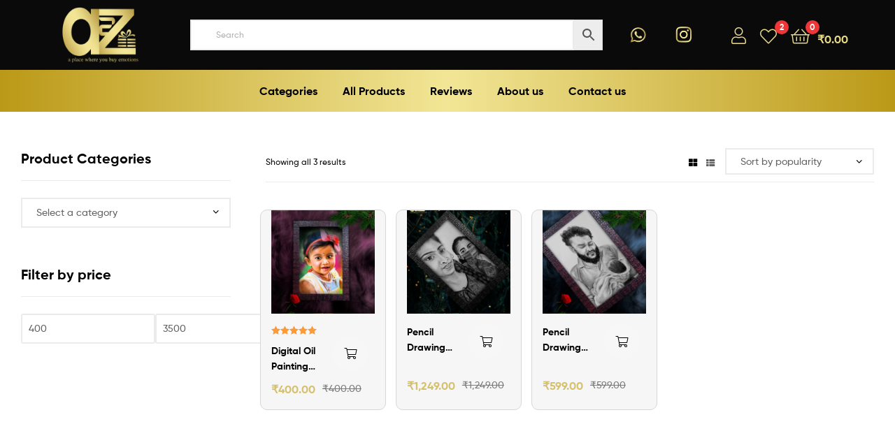

--- FILE ---
content_type: text/html; charset=UTF-8
request_url: https://a2zeegifts.com/product-tag/art-photo-frame-gift/
body_size: 43261
content:
<!DOCTYPE html>
<html dir="ltr" lang="en-US" prefix="og: https://ogp.me/ns#">
<head>
	<meta charset="UTF-8">
	<meta name="viewport" content="width=device-width, initial-scale=1.0, viewport-fit=cover" />		<title>art photo frame gift | A2ZEEGIFTS</title>

		<!-- All in One SEO 4.6.5 - aioseo.com -->
		<meta name="robots" content="max-image-preview:large" />
		<meta name="google-site-verification" content="JA7XsUYlfA3-gDvIFuKd72kcGw0v4DRjch9i9cVp3fs" />
		<meta name="keywords" content="pencil drawing,pencil drawing photo frame,handmade sketch gift,art gifts,customised gifts,gifts for her,gifts for him" />
		<link rel="canonical" href="https://a2zeegifts.com/product-tag/art-photo-frame-gift/" />
		<meta name="generator" content="All in One SEO (AIOSEO) 4.6.5" />
		<script type="application/ld+json" class="aioseo-schema">
			{"@context":"https:\/\/schema.org","@graph":[{"@type":"BreadcrumbList","@id":"https:\/\/a2zeegifts.com\/product-tag\/art-photo-frame-gift\/#breadcrumblist","itemListElement":[{"@type":"ListItem","@id":"https:\/\/a2zeegifts.com\/#listItem","position":1,"name":"Home","item":"https:\/\/a2zeegifts.com\/","nextItem":"https:\/\/a2zeegifts.com\/product-tag\/art-photo-frame-gift\/#listItem"},{"@type":"ListItem","@id":"https:\/\/a2zeegifts.com\/product-tag\/art-photo-frame-gift\/#listItem","position":2,"name":"art photo frame gift","previousItem":"https:\/\/a2zeegifts.com\/#listItem"}]},{"@type":"CollectionPage","@id":"https:\/\/a2zeegifts.com\/product-tag\/art-photo-frame-gift\/#collectionpage","url":"https:\/\/a2zeegifts.com\/product-tag\/art-photo-frame-gift\/","name":"art photo frame gift | A2ZEEGIFTS","inLanguage":"en-US","isPartOf":{"@id":"https:\/\/a2zeegifts.com\/#website"},"breadcrumb":{"@id":"https:\/\/a2zeegifts.com\/product-tag\/art-photo-frame-gift\/#breadcrumblist"}},{"@type":"Organization","@id":"https:\/\/a2zeegifts.com\/#organization","name":"a2zeegifts","description":"a place where you buy emotions","url":"https:\/\/a2zeegifts.com\/","telephone":"+919080853194","logo":{"@type":"ImageObject","url":"https:\/\/a2zeegifts.com\/wp-content\/uploads\/2023\/03\/logo-scaled.webp","@id":"https:\/\/a2zeegifts.com\/product-tag\/art-photo-frame-gift\/#organizationLogo","width":2560,"height":2560},"image":{"@id":"https:\/\/a2zeegifts.com\/product-tag\/art-photo-frame-gift\/#organizationLogo"},"sameAs":["https:\/\/www.facebook.com\/a2zeegifts","https:\/\/www.instagram.com\/a2zeegifts\/"]},{"@type":"WebSite","@id":"https:\/\/a2zeegifts.com\/#website","url":"https:\/\/a2zeegifts.com\/","name":"a2zeegifts","alternateName":"A2ZGIFTS","description":"a place where you buy emotions","inLanguage":"en-US","publisher":{"@id":"https:\/\/a2zeegifts.com\/#organization"}}]}
		</script>
		<!-- All in One SEO -->

<link rel="dns-prefetch" href="//fonts.googleapis.com">
<link rel="dns-prefetch" href="//s.w.org">
<link rel='dns-prefetch' href='//use.fontawesome.com' />
<link rel="alternate" type="application/rss+xml" title="A2ZEEGIFTS &raquo; Feed" href="https://a2zeegifts.com/feed/" />
<link rel="alternate" type="application/rss+xml" title="A2ZEEGIFTS &raquo; Comments Feed" href="https://a2zeegifts.com/comments/feed/" />
<link rel="alternate" type="application/rss+xml" title="A2ZEEGIFTS &raquo; art photo frame gift Tag Feed" href="https://a2zeegifts.com/product-tag/art-photo-frame-gift/feed/" />
<script type="text/javascript">
/* <![CDATA[ */
window._wpemojiSettings = {"baseUrl":"https:\/\/s.w.org\/images\/core\/emoji\/14.0.0\/72x72\/","ext":".png","svgUrl":"https:\/\/s.w.org\/images\/core\/emoji\/14.0.0\/svg\/","svgExt":".svg","source":{"concatemoji":"https:\/\/a2zeegifts.com\/wp-includes\/js\/wp-emoji-release.min.js?ver=6.4.7"}};
/*! This file is auto-generated */
!function(i,n){var o,s,e;function c(e){try{var t={supportTests:e,timestamp:(new Date).valueOf()};sessionStorage.setItem(o,JSON.stringify(t))}catch(e){}}function p(e,t,n){e.clearRect(0,0,e.canvas.width,e.canvas.height),e.fillText(t,0,0);var t=new Uint32Array(e.getImageData(0,0,e.canvas.width,e.canvas.height).data),r=(e.clearRect(0,0,e.canvas.width,e.canvas.height),e.fillText(n,0,0),new Uint32Array(e.getImageData(0,0,e.canvas.width,e.canvas.height).data));return t.every(function(e,t){return e===r[t]})}function u(e,t,n){switch(t){case"flag":return n(e,"\ud83c\udff3\ufe0f\u200d\u26a7\ufe0f","\ud83c\udff3\ufe0f\u200b\u26a7\ufe0f")?!1:!n(e,"\ud83c\uddfa\ud83c\uddf3","\ud83c\uddfa\u200b\ud83c\uddf3")&&!n(e,"\ud83c\udff4\udb40\udc67\udb40\udc62\udb40\udc65\udb40\udc6e\udb40\udc67\udb40\udc7f","\ud83c\udff4\u200b\udb40\udc67\u200b\udb40\udc62\u200b\udb40\udc65\u200b\udb40\udc6e\u200b\udb40\udc67\u200b\udb40\udc7f");case"emoji":return!n(e,"\ud83e\udef1\ud83c\udffb\u200d\ud83e\udef2\ud83c\udfff","\ud83e\udef1\ud83c\udffb\u200b\ud83e\udef2\ud83c\udfff")}return!1}function f(e,t,n){var r="undefined"!=typeof WorkerGlobalScope&&self instanceof WorkerGlobalScope?new OffscreenCanvas(300,150):i.createElement("canvas"),a=r.getContext("2d",{willReadFrequently:!0}),o=(a.textBaseline="top",a.font="600 32px Arial",{});return e.forEach(function(e){o[e]=t(a,e,n)}),o}function t(e){var t=i.createElement("script");t.src=e,t.defer=!0,i.head.appendChild(t)}"undefined"!=typeof Promise&&(o="wpEmojiSettingsSupports",s=["flag","emoji"],n.supports={everything:!0,everythingExceptFlag:!0},e=new Promise(function(e){i.addEventListener("DOMContentLoaded",e,{once:!0})}),new Promise(function(t){var n=function(){try{var e=JSON.parse(sessionStorage.getItem(o));if("object"==typeof e&&"number"==typeof e.timestamp&&(new Date).valueOf()<e.timestamp+604800&&"object"==typeof e.supportTests)return e.supportTests}catch(e){}return null}();if(!n){if("undefined"!=typeof Worker&&"undefined"!=typeof OffscreenCanvas&&"undefined"!=typeof URL&&URL.createObjectURL&&"undefined"!=typeof Blob)try{var e="postMessage("+f.toString()+"("+[JSON.stringify(s),u.toString(),p.toString()].join(",")+"));",r=new Blob([e],{type:"text/javascript"}),a=new Worker(URL.createObjectURL(r),{name:"wpTestEmojiSupports"});return void(a.onmessage=function(e){c(n=e.data),a.terminate(),t(n)})}catch(e){}c(n=f(s,u,p))}t(n)}).then(function(e){for(var t in e)n.supports[t]=e[t],n.supports.everything=n.supports.everything&&n.supports[t],"flag"!==t&&(n.supports.everythingExceptFlag=n.supports.everythingExceptFlag&&n.supports[t]);n.supports.everythingExceptFlag=n.supports.everythingExceptFlag&&!n.supports.flag,n.DOMReady=!1,n.readyCallback=function(){n.DOMReady=!0}}).then(function(){return e}).then(function(){var e;n.supports.everything||(n.readyCallback(),(e=n.source||{}).concatemoji?t(e.concatemoji):e.wpemoji&&e.twemoji&&(t(e.twemoji),t(e.wpemoji)))}))}((window,document),window._wpemojiSettings);
/* ]]> */
</script>
<style id='wp-emoji-styles-inline-css' type='text/css'>

	img.wp-smiley, img.emoji {
		display: inline !important;
		border: none !important;
		box-shadow: none !important;
		height: 1em !important;
		width: 1em !important;
		margin: 0 0.07em !important;
		vertical-align: -0.1em !important;
		background: none !important;
		padding: 0 !important;
	}
</style>
<link rel='stylesheet' id='wp-block-library-css' href='https://a2zeegifts.com/wp-includes/css/dist/block-library/style.min.css?ver=6.4.7' type='text/css' media='all' />
<style id='wp-block-library-theme-inline-css' type='text/css'>
.wp-block-audio figcaption{color:#555;font-size:13px;text-align:center}.is-dark-theme .wp-block-audio figcaption{color:hsla(0,0%,100%,.65)}.wp-block-audio{margin:0 0 1em}.wp-block-code{border:1px solid #ccc;border-radius:4px;font-family:Menlo,Consolas,monaco,monospace;padding:.8em 1em}.wp-block-embed figcaption{color:#555;font-size:13px;text-align:center}.is-dark-theme .wp-block-embed figcaption{color:hsla(0,0%,100%,.65)}.wp-block-embed{margin:0 0 1em}.blocks-gallery-caption{color:#555;font-size:13px;text-align:center}.is-dark-theme .blocks-gallery-caption{color:hsla(0,0%,100%,.65)}.wp-block-image figcaption{color:#555;font-size:13px;text-align:center}.is-dark-theme .wp-block-image figcaption{color:hsla(0,0%,100%,.65)}.wp-block-image{margin:0 0 1em}.wp-block-pullquote{border-bottom:4px solid;border-top:4px solid;color:currentColor;margin-bottom:1.75em}.wp-block-pullquote cite,.wp-block-pullquote footer,.wp-block-pullquote__citation{color:currentColor;font-size:.8125em;font-style:normal;text-transform:uppercase}.wp-block-quote{border-left:.25em solid;margin:0 0 1.75em;padding-left:1em}.wp-block-quote cite,.wp-block-quote footer{color:currentColor;font-size:.8125em;font-style:normal;position:relative}.wp-block-quote.has-text-align-right{border-left:none;border-right:.25em solid;padding-left:0;padding-right:1em}.wp-block-quote.has-text-align-center{border:none;padding-left:0}.wp-block-quote.is-large,.wp-block-quote.is-style-large,.wp-block-quote.is-style-plain{border:none}.wp-block-search .wp-block-search__label{font-weight:700}.wp-block-search__button{border:1px solid #ccc;padding:.375em .625em}:where(.wp-block-group.has-background){padding:1.25em 2.375em}.wp-block-separator.has-css-opacity{opacity:.4}.wp-block-separator{border:none;border-bottom:2px solid;margin-left:auto;margin-right:auto}.wp-block-separator.has-alpha-channel-opacity{opacity:1}.wp-block-separator:not(.is-style-wide):not(.is-style-dots){width:100px}.wp-block-separator.has-background:not(.is-style-dots){border-bottom:none;height:1px}.wp-block-separator.has-background:not(.is-style-wide):not(.is-style-dots){height:2px}.wp-block-table{margin:0 0 1em}.wp-block-table td,.wp-block-table th{word-break:normal}.wp-block-table figcaption{color:#555;font-size:13px;text-align:center}.is-dark-theme .wp-block-table figcaption{color:hsla(0,0%,100%,.65)}.wp-block-video figcaption{color:#555;font-size:13px;text-align:center}.is-dark-theme .wp-block-video figcaption{color:hsla(0,0%,100%,.65)}.wp-block-video{margin:0 0 1em}.wp-block-template-part.has-background{margin-bottom:0;margin-top:0;padding:1.25em 2.375em}
</style>
<link rel='stylesheet' id='ekommart-gutenberg-blocks-css' href='https://a2zeegifts.com/wp-content/themes/ekommart/assets/css/base/gutenberg-blocks.css?ver=3.8.2' type='text/css' media='all' />
<style id='classic-theme-styles-inline-css' type='text/css'>
/*! This file is auto-generated */
.wp-block-button__link{color:#fff;background-color:#32373c;border-radius:9999px;box-shadow:none;text-decoration:none;padding:calc(.667em + 2px) calc(1.333em + 2px);font-size:1.125em}.wp-block-file__button{background:#32373c;color:#fff;text-decoration:none}
</style>
<style id='global-styles-inline-css' type='text/css'>
body{--wp--preset--color--black: #000000;--wp--preset--color--cyan-bluish-gray: #abb8c3;--wp--preset--color--white: #ffffff;--wp--preset--color--pale-pink: #f78da7;--wp--preset--color--vivid-red: #cf2e2e;--wp--preset--color--luminous-vivid-orange: #ff6900;--wp--preset--color--luminous-vivid-amber: #fcb900;--wp--preset--color--light-green-cyan: #7bdcb5;--wp--preset--color--vivid-green-cyan: #00d084;--wp--preset--color--pale-cyan-blue: #8ed1fc;--wp--preset--color--vivid-cyan-blue: #0693e3;--wp--preset--color--vivid-purple: #9b51e0;--wp--preset--gradient--vivid-cyan-blue-to-vivid-purple: linear-gradient(135deg,rgba(6,147,227,1) 0%,rgb(155,81,224) 100%);--wp--preset--gradient--light-green-cyan-to-vivid-green-cyan: linear-gradient(135deg,rgb(122,220,180) 0%,rgb(0,208,130) 100%);--wp--preset--gradient--luminous-vivid-amber-to-luminous-vivid-orange: linear-gradient(135deg,rgba(252,185,0,1) 0%,rgba(255,105,0,1) 100%);--wp--preset--gradient--luminous-vivid-orange-to-vivid-red: linear-gradient(135deg,rgba(255,105,0,1) 0%,rgb(207,46,46) 100%);--wp--preset--gradient--very-light-gray-to-cyan-bluish-gray: linear-gradient(135deg,rgb(238,238,238) 0%,rgb(169,184,195) 100%);--wp--preset--gradient--cool-to-warm-spectrum: linear-gradient(135deg,rgb(74,234,220) 0%,rgb(151,120,209) 20%,rgb(207,42,186) 40%,rgb(238,44,130) 60%,rgb(251,105,98) 80%,rgb(254,248,76) 100%);--wp--preset--gradient--blush-light-purple: linear-gradient(135deg,rgb(255,206,236) 0%,rgb(152,150,240) 100%);--wp--preset--gradient--blush-bordeaux: linear-gradient(135deg,rgb(254,205,165) 0%,rgb(254,45,45) 50%,rgb(107,0,62) 100%);--wp--preset--gradient--luminous-dusk: linear-gradient(135deg,rgb(255,203,112) 0%,rgb(199,81,192) 50%,rgb(65,88,208) 100%);--wp--preset--gradient--pale-ocean: linear-gradient(135deg,rgb(255,245,203) 0%,rgb(182,227,212) 50%,rgb(51,167,181) 100%);--wp--preset--gradient--electric-grass: linear-gradient(135deg,rgb(202,248,128) 0%,rgb(113,206,126) 100%);--wp--preset--gradient--midnight: linear-gradient(135deg,rgb(2,3,129) 0%,rgb(40,116,252) 100%);--wp--preset--font-size--small: 14px;--wp--preset--font-size--medium: 23px;--wp--preset--font-size--large: 26px;--wp--preset--font-size--x-large: 42px;--wp--preset--font-size--normal: 16px;--wp--preset--font-size--huge: 37px;--wp--preset--spacing--20: 0.44rem;--wp--preset--spacing--30: 0.67rem;--wp--preset--spacing--40: 1rem;--wp--preset--spacing--50: 1.5rem;--wp--preset--spacing--60: 2.25rem;--wp--preset--spacing--70: 3.38rem;--wp--preset--spacing--80: 5.06rem;--wp--preset--shadow--natural: 6px 6px 9px rgba(0, 0, 0, 0.2);--wp--preset--shadow--deep: 12px 12px 50px rgba(0, 0, 0, 0.4);--wp--preset--shadow--sharp: 6px 6px 0px rgba(0, 0, 0, 0.2);--wp--preset--shadow--outlined: 6px 6px 0px -3px rgba(255, 255, 255, 1), 6px 6px rgba(0, 0, 0, 1);--wp--preset--shadow--crisp: 6px 6px 0px rgba(0, 0, 0, 1);}:where(.is-layout-flex){gap: 0.5em;}:where(.is-layout-grid){gap: 0.5em;}body .is-layout-flow > .alignleft{float: left;margin-inline-start: 0;margin-inline-end: 2em;}body .is-layout-flow > .alignright{float: right;margin-inline-start: 2em;margin-inline-end: 0;}body .is-layout-flow > .aligncenter{margin-left: auto !important;margin-right: auto !important;}body .is-layout-constrained > .alignleft{float: left;margin-inline-start: 0;margin-inline-end: 2em;}body .is-layout-constrained > .alignright{float: right;margin-inline-start: 2em;margin-inline-end: 0;}body .is-layout-constrained > .aligncenter{margin-left: auto !important;margin-right: auto !important;}body .is-layout-constrained > :where(:not(.alignleft):not(.alignright):not(.alignfull)){max-width: var(--wp--style--global--content-size);margin-left: auto !important;margin-right: auto !important;}body .is-layout-constrained > .alignwide{max-width: var(--wp--style--global--wide-size);}body .is-layout-flex{display: flex;}body .is-layout-flex{flex-wrap: wrap;align-items: center;}body .is-layout-flex > *{margin: 0;}body .is-layout-grid{display: grid;}body .is-layout-grid > *{margin: 0;}:where(.wp-block-columns.is-layout-flex){gap: 2em;}:where(.wp-block-columns.is-layout-grid){gap: 2em;}:where(.wp-block-post-template.is-layout-flex){gap: 1.25em;}:where(.wp-block-post-template.is-layout-grid){gap: 1.25em;}.has-black-color{color: var(--wp--preset--color--black) !important;}.has-cyan-bluish-gray-color{color: var(--wp--preset--color--cyan-bluish-gray) !important;}.has-white-color{color: var(--wp--preset--color--white) !important;}.has-pale-pink-color{color: var(--wp--preset--color--pale-pink) !important;}.has-vivid-red-color{color: var(--wp--preset--color--vivid-red) !important;}.has-luminous-vivid-orange-color{color: var(--wp--preset--color--luminous-vivid-orange) !important;}.has-luminous-vivid-amber-color{color: var(--wp--preset--color--luminous-vivid-amber) !important;}.has-light-green-cyan-color{color: var(--wp--preset--color--light-green-cyan) !important;}.has-vivid-green-cyan-color{color: var(--wp--preset--color--vivid-green-cyan) !important;}.has-pale-cyan-blue-color{color: var(--wp--preset--color--pale-cyan-blue) !important;}.has-vivid-cyan-blue-color{color: var(--wp--preset--color--vivid-cyan-blue) !important;}.has-vivid-purple-color{color: var(--wp--preset--color--vivid-purple) !important;}.has-black-background-color{background-color: var(--wp--preset--color--black) !important;}.has-cyan-bluish-gray-background-color{background-color: var(--wp--preset--color--cyan-bluish-gray) !important;}.has-white-background-color{background-color: var(--wp--preset--color--white) !important;}.has-pale-pink-background-color{background-color: var(--wp--preset--color--pale-pink) !important;}.has-vivid-red-background-color{background-color: var(--wp--preset--color--vivid-red) !important;}.has-luminous-vivid-orange-background-color{background-color: var(--wp--preset--color--luminous-vivid-orange) !important;}.has-luminous-vivid-amber-background-color{background-color: var(--wp--preset--color--luminous-vivid-amber) !important;}.has-light-green-cyan-background-color{background-color: var(--wp--preset--color--light-green-cyan) !important;}.has-vivid-green-cyan-background-color{background-color: var(--wp--preset--color--vivid-green-cyan) !important;}.has-pale-cyan-blue-background-color{background-color: var(--wp--preset--color--pale-cyan-blue) !important;}.has-vivid-cyan-blue-background-color{background-color: var(--wp--preset--color--vivid-cyan-blue) !important;}.has-vivid-purple-background-color{background-color: var(--wp--preset--color--vivid-purple) !important;}.has-black-border-color{border-color: var(--wp--preset--color--black) !important;}.has-cyan-bluish-gray-border-color{border-color: var(--wp--preset--color--cyan-bluish-gray) !important;}.has-white-border-color{border-color: var(--wp--preset--color--white) !important;}.has-pale-pink-border-color{border-color: var(--wp--preset--color--pale-pink) !important;}.has-vivid-red-border-color{border-color: var(--wp--preset--color--vivid-red) !important;}.has-luminous-vivid-orange-border-color{border-color: var(--wp--preset--color--luminous-vivid-orange) !important;}.has-luminous-vivid-amber-border-color{border-color: var(--wp--preset--color--luminous-vivid-amber) !important;}.has-light-green-cyan-border-color{border-color: var(--wp--preset--color--light-green-cyan) !important;}.has-vivid-green-cyan-border-color{border-color: var(--wp--preset--color--vivid-green-cyan) !important;}.has-pale-cyan-blue-border-color{border-color: var(--wp--preset--color--pale-cyan-blue) !important;}.has-vivid-cyan-blue-border-color{border-color: var(--wp--preset--color--vivid-cyan-blue) !important;}.has-vivid-purple-border-color{border-color: var(--wp--preset--color--vivid-purple) !important;}.has-vivid-cyan-blue-to-vivid-purple-gradient-background{background: var(--wp--preset--gradient--vivid-cyan-blue-to-vivid-purple) !important;}.has-light-green-cyan-to-vivid-green-cyan-gradient-background{background: var(--wp--preset--gradient--light-green-cyan-to-vivid-green-cyan) !important;}.has-luminous-vivid-amber-to-luminous-vivid-orange-gradient-background{background: var(--wp--preset--gradient--luminous-vivid-amber-to-luminous-vivid-orange) !important;}.has-luminous-vivid-orange-to-vivid-red-gradient-background{background: var(--wp--preset--gradient--luminous-vivid-orange-to-vivid-red) !important;}.has-very-light-gray-to-cyan-bluish-gray-gradient-background{background: var(--wp--preset--gradient--very-light-gray-to-cyan-bluish-gray) !important;}.has-cool-to-warm-spectrum-gradient-background{background: var(--wp--preset--gradient--cool-to-warm-spectrum) !important;}.has-blush-light-purple-gradient-background{background: var(--wp--preset--gradient--blush-light-purple) !important;}.has-blush-bordeaux-gradient-background{background: var(--wp--preset--gradient--blush-bordeaux) !important;}.has-luminous-dusk-gradient-background{background: var(--wp--preset--gradient--luminous-dusk) !important;}.has-pale-ocean-gradient-background{background: var(--wp--preset--gradient--pale-ocean) !important;}.has-electric-grass-gradient-background{background: var(--wp--preset--gradient--electric-grass) !important;}.has-midnight-gradient-background{background: var(--wp--preset--gradient--midnight) !important;}.has-small-font-size{font-size: var(--wp--preset--font-size--small) !important;}.has-medium-font-size{font-size: var(--wp--preset--font-size--medium) !important;}.has-large-font-size{font-size: var(--wp--preset--font-size--large) !important;}.has-x-large-font-size{font-size: var(--wp--preset--font-size--x-large) !important;}
.wp-block-navigation a:where(:not(.wp-element-button)){color: inherit;}
:where(.wp-block-post-template.is-layout-flex){gap: 1.25em;}:where(.wp-block-post-template.is-layout-grid){gap: 1.25em;}
:where(.wp-block-columns.is-layout-flex){gap: 2em;}:where(.wp-block-columns.is-layout-grid){gap: 2em;}
.wp-block-pullquote{font-size: 1.5em;line-height: 1.6;}
</style>
<link rel='stylesheet' id='pi-dcw-css' href='https://a2zeegifts.com/wp-content/plugins/add-to-cart-direct-checkout-for-woocommerce/public/css/pi-dcw-public.css?ver=2.1.73.22' type='text/css' media='all' />
<style id='pi-dcw-inline-css' type='text/css'>

		.pisol_buy_now_button{
			color:#ffffff !important;
			background-color: #d5c06e !important;
		}
		
</style>
<link rel='stylesheet' id='contact-form-7-css' href='https://a2zeegifts.com/wp-content/plugins/contact-form-7/includes/css/styles.css?ver=5.9.6' type='text/css' media='all' />
<link rel='stylesheet' id='slicewp-style-css' href='https://a2zeegifts.com/wp-content/plugins/slicewp/assets/css/style-front-end.css?ver=1.1.15' type='text/css' media='all' />
<link rel='stylesheet' id='click-order-chat-css' href='https://a2zeegifts.com/wp-content/plugins/wayra-click-to-order-or-chat/public/css/click-order-chat-public.css?ver=1.0.8' type='text/css' media='all' />
<link rel='stylesheet' id='widgetopts-styles-css' href='https://a2zeegifts.com/wp-content/plugins/widget-options/assets/css/widget-options.css?ver=4.0.6.1' type='text/css' media='all' />
<style id='woocommerce-inline-inline-css' type='text/css'>
.woocommerce form .form-row .required { visibility: visible; }
</style>
<link rel='stylesheet' id='aws-style-css' href='https://a2zeegifts.com/wp-content/plugins/advanced-woo-search/assets/css/common.min.css?ver=3.38' type='text/css' media='all' />
<link rel='stylesheet' id='psfw-public-css' href='https://a2zeegifts.com/wp-content/plugins/product-share/public/css/public.min.css?ver=1.2.8' type='text/css' media='all' />
<link rel='stylesheet' id='psfw-fontawesome-6.4.2-css' href='https://a2zeegifts.com/wp-content/plugins/product-share/fonts/fontawesome/css/all.css?ver=1.2.8' type='text/css' media='all' />
<link rel='stylesheet' id='vpd-public-css' href='https://a2zeegifts.com/wp-content/plugins/variation-price-display/public/css/public.min.css?ver=1.3.13' type='text/css' media='all' />
<link rel='stylesheet' id='hint-css' href='https://a2zeegifts.com/wp-content/plugins/woo-smart-compare/assets/libs/hint/hint.min.css?ver=6.4.7' type='text/css' media='all' />
<link rel='stylesheet' id='perfect-scrollbar-css' href='https://a2zeegifts.com/wp-content/plugins/woo-smart-compare/assets/libs/perfect-scrollbar/css/perfect-scrollbar.min.css?ver=6.4.7' type='text/css' media='all' />
<link rel='stylesheet' id='perfect-scrollbar-wpc-css' href='https://a2zeegifts.com/wp-content/plugins/woo-smart-compare/assets/libs/perfect-scrollbar/css/custom-theme.css?ver=6.4.7' type='text/css' media='all' />
<link rel='stylesheet' id='woosc-frontend-css' href='https://a2zeegifts.com/wp-content/plugins/woo-smart-compare/assets/css/frontend.css?ver=6.2.6' type='text/css' media='all' />
<link rel='stylesheet' id='slick-css' href='https://a2zeegifts.com/wp-content/plugins/woo-smart-quick-view/assets/libs/slick/slick.css?ver=6.4.7' type='text/css' media='all' />
<link rel='stylesheet' id='magnific-popup-css' href='https://a2zeegifts.com/wp-content/plugins/woo-smart-quick-view/assets/libs/magnific-popup/magnific-popup.css?ver=6.4.7' type='text/css' media='all' />
<link rel='stylesheet' id='woosq-feather-css' href='https://a2zeegifts.com/wp-content/plugins/woo-smart-quick-view/assets/libs/feather/feather.css?ver=6.4.7' type='text/css' media='all' />
<link rel='stylesheet' id='woosq-frontend-css' href='https://a2zeegifts.com/wp-content/plugins/woo-smart-quick-view/assets/css/frontend.css?ver=4.0.5' type='text/css' media='all' />
<link rel='stylesheet' id='woosw-icons-css' href='https://a2zeegifts.com/wp-content/plugins/woo-smart-wishlist/assets/css/icons.css?ver=4.8.7' type='text/css' media='all' />
<link rel='stylesheet' id='woosw-frontend-css' href='https://a2zeegifts.com/wp-content/plugins/woo-smart-wishlist/assets/css/frontend.css?ver=4.8.7' type='text/css' media='all' />
<style id='woosw-frontend-inline-css' type='text/css'>
.woosw-popup .woosw-popup-inner .woosw-popup-content .woosw-popup-content-bot .woosw-notice { background-color: #5fbd74; } .woosw-popup .woosw-popup-inner .woosw-popup-content .woosw-popup-content-bot .woosw-popup-content-bot-inner a:hover { color: #5fbd74; border-color: #5fbd74; } 
</style>
<link rel='stylesheet' id='ekommart-style-css' href='https://a2zeegifts.com/wp-content/themes/ekommart/style.css?ver=3.8.2' type='text/css' media='all' />
<style id='ekommart-style-inline-css' type='text/css'>
body{--primary:#D5C06E;--primary_hover:#C1AE63;--secondary:#D5C06E;--text:#626262;--accent:#000000;--light:#888888;--border:#EBEBEB;--dark:#252525;}
</style>
<link rel='stylesheet' id='elementor-frontend-css' href='https://a2zeegifts.com/wp-content/plugins/elementor/assets/css/frontend-lite.min.css?ver=3.16.4' type='text/css' media='all' />
<link rel='stylesheet' id='elementor-post-6-css' href='https://a2zeegifts.com/wp-content/uploads/elementor/css/post-6.css?ver=1707546869' type='text/css' media='all' />
<link rel='stylesheet' id='elementor-icons-css' href='https://a2zeegifts.com/wp-content/plugins/elementor/assets/lib/eicons/css/elementor-icons.min.css?ver=5.23.0' type='text/css' media='all' />
<link rel='stylesheet' id='swiper-css' href='https://a2zeegifts.com/wp-content/plugins/elementor/assets/lib/swiper/css/swiper.min.css?ver=5.3.6' type='text/css' media='all' />
<link rel='stylesheet' id='elementor-pro-css' href='https://a2zeegifts.com/wp-content/plugins/elementor-pro/assets/css/frontend-lite.min.css?ver=3.7.7' type='text/css' media='all' />
<link rel='stylesheet' id='elementor-global-css' href='https://a2zeegifts.com/wp-content/uploads/elementor/css/global.css?ver=1707546869' type='text/css' media='all' />
<link rel='stylesheet' id='elementor-post-6713-css' href='https://a2zeegifts.com/wp-content/uploads/elementor/css/post-6713.css?ver=1722454798' type='text/css' media='all' />
<link rel='stylesheet' id='elementor-post-10846-css' href='https://a2zeegifts.com/wp-content/uploads/elementor/css/post-10846.css?ver=1744205751' type='text/css' media='all' />
<link rel='stylesheet' id='font-awesome-official-css' href='https://use.fontawesome.com/releases/v6.2.0/css/all.css' type='text/css' media='all' integrity="sha384-SOnAn/m2fVJCwnbEYgD4xzrPtvsXdElhOVvR8ND1YjB5nhGNwwf7nBQlhfAwHAZC" crossorigin="anonymous" />
<link rel='stylesheet' id='ekommart-elementor-css' href='https://a2zeegifts.com/wp-content/themes/ekommart/assets/css/base/elementor.css?ver=3.8.2' type='text/css' media='all' />
<link rel='stylesheet' id='ekommart-woocommerce-style-css' href='https://a2zeegifts.com/wp-content/themes/ekommart/assets/css/woocommerce/woocommerce.css?ver=3.8.2' type='text/css' media='all' />
<link rel='stylesheet' id='tooltipster-css' href='https://a2zeegifts.com/wp-content/themes/ekommart/assets/css/libs/tooltipster.bundle.min.css?ver=3.8.2' type='text/css' media='all' />
<link rel='stylesheet' id='ekommart-child-style-css' href='https://a2zeegifts.com/wp-content/themes/ekommart-child/style.css?ver=3.8.2' type='text/css' media='all' />
<link rel='stylesheet' id='ekit-widget-styles-css' href='https://a2zeegifts.com/wp-content/plugins/elementskit-lite/widgets/init/assets/css/widget-styles.css?ver=2.8.5' type='text/css' media='all' />
<link rel='stylesheet' id='ekit-widget-styles-pro-css' href='https://a2zeegifts.com/wp-content/plugins/elementskit/widgets/init/assets/css/widget-styles-pro.css?ver=2.8.0' type='text/css' media='all' />
<link rel='stylesheet' id='ekit-responsive-css' href='https://a2zeegifts.com/wp-content/plugins/elementskit-lite/widgets/init/assets/css/responsive.css?ver=2.8.5' type='text/css' media='all' />
<link rel='stylesheet' id='font-awesome-official-v4shim-css' href='https://use.fontawesome.com/releases/v6.2.0/css/v4-shims.css' type='text/css' media='all' integrity="sha384-MAgG0MNwzSXBbmOw4KK9yjMrRaUNSCk3WoZPkzVC1rmhXzerY4gqk/BLNYtdOFCO" crossorigin="anonymous" />
<link rel='stylesheet' id='elementor-icons-shared-0-css' href='https://a2zeegifts.com/wp-content/plugins/elementor/assets/lib/font-awesome/css/fontawesome.min.css?ver=5.15.3' type='text/css' media='all' />
<link rel='stylesheet' id='elementor-icons-fa-solid-css' href='https://a2zeegifts.com/wp-content/plugins/elementor/assets/lib/font-awesome/css/solid.min.css?ver=5.15.3' type='text/css' media='all' />
<script type="text/template" id="tmpl-variation-template">
	<div class="woocommerce-variation-description">{{{ data.variation.variation_description }}}</div>
	<div class="woocommerce-variation-price">{{{ data.variation.price_html }}}</div>
	<div class="woocommerce-variation-availability">{{{ data.variation.availability_html }}}</div>
</script>
<script type="text/template" id="tmpl-unavailable-variation-template">
	<p>Sorry, this product is unavailable. Please choose a different combination.</p>
</script>
<script type="text/javascript" src="https://a2zeegifts.com/wp-includes/js/jquery/jquery.min.js?ver=3.7.1" id="jquery-core-js"></script>
<script type="text/javascript" src="https://a2zeegifts.com/wp-includes/js/jquery/jquery-migrate.min.js?ver=3.4.1" id="jquery-migrate-js"></script>
<script type="text/javascript" id="pi-dcw-js-extra">
/* <![CDATA[ */
var pisol_dcw_setting = {"ajax_url":"https:\/\/a2zeegifts.com\/wp-admin\/admin-ajax.php"};
/* ]]> */
</script>
<script type="text/javascript" src="https://a2zeegifts.com/wp-content/plugins/add-to-cart-direct-checkout-for-woocommerce/public/js/pi-dcw-public.js?ver=2.1.73.22" id="pi-dcw-js"></script>
<script type="text/javascript" src="https://a2zeegifts.com/wp-includes/js/dist/vendor/wp-polyfill-inert.min.js?ver=3.1.2" id="wp-polyfill-inert-js"></script>
<script type="text/javascript" src="https://a2zeegifts.com/wp-includes/js/dist/vendor/regenerator-runtime.min.js?ver=0.14.0" id="regenerator-runtime-js"></script>
<script type="text/javascript" src="https://a2zeegifts.com/wp-includes/js/dist/vendor/wp-polyfill.min.js?ver=3.15.0" id="wp-polyfill-js"></script>
<script type="text/javascript" src="https://a2zeegifts.com/wp-includes/js/dist/hooks.min.js?ver=c6aec9a8d4e5a5d543a1" id="wp-hooks-js"></script>
<script type="text/javascript" id="say-what-js-js-extra">
/* <![CDATA[ */
var say_what_data = {"replacements":{"tutor|IBAN|":"IFSC","tutor|Dimension|":"Select Frame Size"}};
/* ]]> */
</script>
<script type="text/javascript" src="https://a2zeegifts.com/wp-content/plugins/say-what/assets/build/frontend.js?ver=fd31684c45e4d85aeb4e" id="say-what-js-js"></script>
<script type="text/javascript" src="https://a2zeegifts.com/wp-content/plugins/woocommerce/assets/js/jquery-blockui/jquery.blockUI.min.js?ver=2.7.0-wc.8.9.3" id="jquery-blockui-js" data-wp-strategy="defer"></script>
<script type="text/javascript" id="wc-add-to-cart-js-extra">
/* <![CDATA[ */
var wc_add_to_cart_params = {"ajax_url":"\/wp-admin\/admin-ajax.php","wc_ajax_url":"\/?wc-ajax=%%endpoint%%&elementor_page_id=230","i18n_view_cart":"View cart","cart_url":"https:\/\/a2zeegifts.com\/cart\/","is_cart":"","cart_redirect_after_add":"yes"};
/* ]]> */
</script>
<script type="text/javascript" src="https://a2zeegifts.com/wp-content/plugins/woocommerce/assets/js/frontend/add-to-cart.min.js?ver=8.9.3" id="wc-add-to-cart-js" defer="defer" data-wp-strategy="defer"></script>
<script type="text/javascript" src="https://a2zeegifts.com/wp-content/plugins/woocommerce/assets/js/js-cookie/js.cookie.min.js?ver=2.1.4-wc.8.9.3" id="js-cookie-js" data-wp-strategy="defer"></script>
<script type="text/javascript" id="woocommerce-js-extra">
/* <![CDATA[ */
var woocommerce_params = {"ajax_url":"\/wp-admin\/admin-ajax.php","wc_ajax_url":"\/?wc-ajax=%%endpoint%%&elementor_page_id=230"};
/* ]]> */
</script>
<script type="text/javascript" src="https://a2zeegifts.com/wp-content/plugins/woocommerce/assets/js/frontend/woocommerce.min.js?ver=8.9.3" id="woocommerce-js" defer="defer" data-wp-strategy="defer"></script>
<script type="text/javascript" id="slicewp-script-tracking-js-before">
/* <![CDATA[ */
var slicewp_ajaxurl = "https:\/\/a2zeegifts.com\/wp-admin\/admin-ajax.php";
var slicewp = {"ajaxurl":"https:\/\/a2zeegifts.com\/wp-admin\/admin-ajax.php","cookie_duration":30,"affiliate_credit":"last","affiliate_keyword":"aff","predefined_date_ranges":{"past_7_days":"Past 7 days","past_30_days":"Past 30 days","week_to_date":"Week to date","month_to_date":"Month to date","year_to_date":"Year to date","last_week":"Last week","last_month":"Last month","last_year":"Last year"},"settings":{"active_currency":"INR","currency_symbol_position":"before","currency_thousands_separator":",","currency_decimal_separator":"."}};
/* ]]> */
</script>
<script type="text/javascript" src="https://a2zeegifts.com/wp-content/plugins/slicewp/assets/js/script-trk.js?ver=1.1.15" id="slicewp-script-tracking-js"></script>
<script type="text/javascript" src="https://a2zeegifts.com/wp-includes/js/underscore.min.js?ver=1.13.4" id="underscore-js"></script>
<script type="text/javascript" id="wp-util-js-extra">
/* <![CDATA[ */
var _wpUtilSettings = {"ajax":{"url":"\/wp-admin\/admin-ajax.php"}};
/* ]]> */
</script>
<script type="text/javascript" src="https://a2zeegifts.com/wp-includes/js/wp-util.min.js?ver=6.4.7" id="wp-util-js"></script>
<link rel="https://api.w.org/" href="https://a2zeegifts.com/wp-json/" /><link rel="alternate" type="application/json" href="https://a2zeegifts.com/wp-json/wp/v2/product_tag/230" /><link rel="EditURI" type="application/rsd+xml" title="RSD" href="https://a2zeegifts.com/xmlrpc.php?rsd" />

    <style>
        /* Styling for available offers with the box effect */
        .available-offers {
            margin-top: 10px;
            padding: 5px;
            background-color: #f9f9f9;
            border-radius: 5px;
            text-align: left; /* Align content to the left */
            display: inline-block; /* Shrink the box to fit the width of the content */
            box-shadow: none; /* Remove the box shadow */
            border: none; /* Remove the border */
        }
        .offers-heading {
            font-size: 12px; /* Reduced font size */
            font-weight: bold;
            color: #333;
            margin: 0;
            cursor: pointer;
            padding: 5px 10px; /* Reduced padding */
            border: 1px solid #d4af37; /* Keep this border for the inner element */
            border-radius: 5px;
            background-color: black;
            color: #d4af37;
            text-align: left; /* Align text to the left */
            display: inline-block; /* Make the box fit the width of the text */
        }
        .offers-details ul {
            list-style-type: none;
            padding: 0;
            margin: 0;
        }
        .offers-details ul li {
            margin-bottom: 5px;
            font-size: 12px;
        }
        .offers-details ul li strong {
            color: #D5C06E; /* Custom golden color */
        }
        .offer-terms {
            display: block;
            font-size: 10px;
            color: #666;
            margin-top: 2px;
        }
        .offer-icon {
            margin-right: 5px;
        }
    </style>
    <!-- Google site verification - Google for WooCommerce -->
<meta name="google-site-verification" content="3rQ0vXi6UVFDfUfcLpu7fbzUJQzB5sbRVhBalXcftwY" />
    <style>
        .woocommerce ul.products li.product .onsale {
            position: absolute;
            top: 10px;
            left: 10px;
            background-color: #000000;
            color: #ffd700; /* Gold color */
            padding: 2px 8px; /* Reduced padding for smaller badge */
            z-index: 99;
            border-radius: 10px; /* Reduced border radius for a more compact look */
            font-size: 9px; /* Reduced font size */
            line-height: normal;
            width: auto;
            display: block;
            border: 1px solid #ffd700; /* Reduced border size */
            font-weight: bold;
        }
        /* Removed unnecessary content before the sale text */
    </style>
    	<noscript><style>.woocommerce-product-gallery{ opacity: 1 !important; }</style></noscript>
	<meta name="generator" content="Elementor 3.16.4; features: e_dom_optimization, e_optimized_assets_loading, e_optimized_css_loading, additional_custom_breakpoints; settings: css_print_method-external, google_font-enabled, font_display-auto">
<meta name="generator" content="Powered by Slider Revolution 6.5.25 - responsive, Mobile-Friendly Slider Plugin for WordPress with comfortable drag and drop interface." />
<link rel="icon" href="https://a2zeegifts.com/wp-content/uploads/2022/10/logo_11zon-50x50.webp" sizes="32x32" />
<link rel="icon" href="https://a2zeegifts.com/wp-content/uploads/2022/10/logo_11zon-300x300.webp" sizes="192x192" />
<link rel="apple-touch-icon" href="https://a2zeegifts.com/wp-content/uploads/2022/10/logo_11zon-300x300.webp" />
<meta name="msapplication-TileImage" content="https://a2zeegifts.com/wp-content/uploads/2022/10/logo_11zon-300x300.webp" />
<script>function setREVStartSize(e){
			//window.requestAnimationFrame(function() {
				window.RSIW = window.RSIW===undefined ? window.innerWidth : window.RSIW;
				window.RSIH = window.RSIH===undefined ? window.innerHeight : window.RSIH;
				try {
					var pw = document.getElementById(e.c).parentNode.offsetWidth,
						newh;
					pw = pw===0 || isNaN(pw) || (e.l=="fullwidth" || e.layout=="fullwidth") ? window.RSIW : pw;
					e.tabw = e.tabw===undefined ? 0 : parseInt(e.tabw);
					e.thumbw = e.thumbw===undefined ? 0 : parseInt(e.thumbw);
					e.tabh = e.tabh===undefined ? 0 : parseInt(e.tabh);
					e.thumbh = e.thumbh===undefined ? 0 : parseInt(e.thumbh);
					e.tabhide = e.tabhide===undefined ? 0 : parseInt(e.tabhide);
					e.thumbhide = e.thumbhide===undefined ? 0 : parseInt(e.thumbhide);
					e.mh = e.mh===undefined || e.mh=="" || e.mh==="auto" ? 0 : parseInt(e.mh,0);
					if(e.layout==="fullscreen" || e.l==="fullscreen")
						newh = Math.max(e.mh,window.RSIH);
					else{
						e.gw = Array.isArray(e.gw) ? e.gw : [e.gw];
						for (var i in e.rl) if (e.gw[i]===undefined || e.gw[i]===0) e.gw[i] = e.gw[i-1];
						e.gh = e.el===undefined || e.el==="" || (Array.isArray(e.el) && e.el.length==0)? e.gh : e.el;
						e.gh = Array.isArray(e.gh) ? e.gh : [e.gh];
						for (var i in e.rl) if (e.gh[i]===undefined || e.gh[i]===0) e.gh[i] = e.gh[i-1];
											
						var nl = new Array(e.rl.length),
							ix = 0,
							sl;
						e.tabw = e.tabhide>=pw ? 0 : e.tabw;
						e.thumbw = e.thumbhide>=pw ? 0 : e.thumbw;
						e.tabh = e.tabhide>=pw ? 0 : e.tabh;
						e.thumbh = e.thumbhide>=pw ? 0 : e.thumbh;
						for (var i in e.rl) nl[i] = e.rl[i]<window.RSIW ? 0 : e.rl[i];
						sl = nl[0];
						for (var i in nl) if (sl>nl[i] && nl[i]>0) { sl = nl[i]; ix=i;}
						var m = pw>(e.gw[ix]+e.tabw+e.thumbw) ? 1 : (pw-(e.tabw+e.thumbw)) / (e.gw[ix]);
						newh =  (e.gh[ix] * m) + (e.tabh + e.thumbh);
					}
					var el = document.getElementById(e.c);
					if (el!==null && el) el.style.height = newh+"px";
					el = document.getElementById(e.c+"_wrapper");
					if (el!==null && el) {
						el.style.height = newh+"px";
						el.style.display = "block";
					}
				} catch(e){
					console.log("Failure at Presize of Slider:" + e)
				}
			//});
		  };</script>
		<style type="text/css" id="wp-custom-css">
			/* header */

.header-container, .container{
	background-color:#2a2a2a;
}

.elementor-element.elementor-element-4350523:not(.elementor-motion-effects-element-type-background), .elementor-6713 .elementor-element.elementor-element-4350523 > .elementor-motion-effects-container > .elementor-motion-effects-layer {
background: linear-gradient(90deg, #bb9917, #F2E696, #bb9917);
}

.sub-menu{
	background-color:#2a2a2a!important;
}


/* mobile menu */


.mobile-navigation ul li {
	border:none;
}

.ekommart-mobile-nav .ekommart-social {
	border:none;
}

.tracking{
	margin-top: 20px;
    color: #E7D77D;
}

.sidebar-icon{
	  font-size: 30px;
    padding: 0px 20px 0px 0px;
	 color: #E7D77D;
}

.sidebar-contact{
	margin:0;
	color: white;
    padding: 0 0.5em;
}

.sidebar-flex{
	display:flex;
}

.sidebar-number{
  margin-top: 18px;
	margin-bottom:0;
  font-size: 20px;
  color:#E7D77D;
}

.sidebar-time{
	color:white;
	padding: 0 0.5em;
}


/* footer */

@media only screen and (max-width: 767px){
	.elementor-location-footer .elementor-toggle{
		text-align:center!important;
	}
}

.ekommart-handheld-footer-bar{
	z-index:10000!important;
}



/* form */

.wpcf7 input{
	width:100%;
	border:1px solid #00000030;
	padding:15px 20px;
}

.wpcf7 input:hover{
	border:1px solid black;
}

.wpcf7-textarea{
	height:150px;
	border:1px solid #00000030;
	padding:15px 20px;
}

.wpcf7-textarea:hover{
	border:1px solid black;
}

.wpcf7-submit{
	font-size:15px!important;
	padding:8px 30px!important;
	border:none!important;
	border-radius:0!important;
	width:auto!important;
}

.wpcf7-spinner{
	margin:0;
	width:0;
}


/* woocommerce */

.archive  .posted-in{
	display:none;
}

.woo-variation-swatches .variable-items-wrapper .variable-item:not(.radio-variable-item).disabled .variable-item-contents:before, .woo-variation-swatches .variable-items-wrapper .variable-item:not(.radio-variable-item).disabled:hover .variable-item-contents:before {
    background-image: none;
}


@media only screen and (max-width: 449px) {
	
	.products.columns-4{
	justify-content:center;
}
	
	.product-style-1 ul.products li.product{
		width:50%;
	}	
	
	
}


@media (max-width: 767px){
.woocommerce-shop ul.products.columns-5 li.product {
    -webkit-box-flex: 0;
    -webkit-flex: 0 0 10%;
    flex: 0 0 50%;
    max-width: 45%;
}
	.product-style-2 ul.products li.product{
		width:45%;
	}
	
	.product-style-2 ul.products{
		justify-content:center;
	}
	
}

.woocommerce-shop .star-rating, .woocommerce-shop .posted-in{
	display:none;
}



/* social share */


.psfw-social-wrap .psfw-icon-title {
	min-width:0;
	font-size:15px;
	color:black;
}

.single-product div.product .product_title{
	margin:10px 0;
}

ul.psfw-social-icons{
	margin:10px 0px;
}

ul.psfw-social-icons.round li a{
	border:1px solid ;
		color:black;
}

ul.psfw-social-icons.round li a:hover{
	-ms-transform: scale(1.5);
  -webkit-transform: scale(1.5); 
  transform: scale(1.1);
  transition: transform .2s;
}



/* size chart btn */

#myBtn{
	margin-top:20px;
	margin-bottom:30px;
	background-image: linear-gradient(to right, #d1ae29 0%, #f7e152 51%, #d1ae29 100%)!important;
    color: black;
    background-size: 200% auto!important;
	transition: 0.5s!important;
	font-weight:500;
	width:50%;
	padding:10px 20px;
	text-align:center;
	font-size:18px;
}


#myBtn:hover{
	background-position: right center!important; 
	cursor:pointer;
}

@media screen and (min-width: 768px) and (max-width: 820px){
	#myBtn{
		width:70%;
	}
	
}

@media only screen and (max-width: 425px){
	#myBtn{
		width:70%;
	}
	
}


/* popup */

.modal {
  display: none;
  position: fixed; 
  z-index: 1; 
  padding-top: 100px; 
  left: 0;
  top: 0;
  width: 100%; 
  height: 100%; 
  overflow: auto; 
  background-color: rgb(0,0,0); 
  background-color: rgba(0,0,0,0.4); 
}


.modal-content {
  background-color: #fefefe;
  margin: auto;
	padding: 50px 20px 50px 50px;
  border: 1px solid #888;
  width: 75%;
}

.close, .close_icon {
  color: #aaaaaa;
  float: right;
  font-size: 28px;
  font-weight: bold;
	padding-left:20px;
}

.close:hover,
.close:focus, .close_icon:hover, .close_icon:focus {
  color: #000;
  text-decoration: none;
  cursor: pointer;
}

.img-flex{
	display:flex;
	justify-content:space-between;
}

.img-flex1{
	width:32%;
}

.img-flex2{
	width:48%;
}

.wsppc_div_block {
	margin-top:10px;
}

@media only screen and (max-width: 600px){
	.img-flex{
	display:flow-root;
	}
	.img-flex1{
	width:100%;
	margin-top: 20px;
}
	.modal-content{
		padding: 20px 0px 20px 30px;
	}
	.close, .close_icon{
		padding-left: 10px;
    padding-right: 10px;
	}
}



/* whatsapp order */

.wayra-coc-button{
	margin-bottom:0px!important;
	border:none;
	width:100%!important;
}

.whatsapp-order{
	width:100%;
}


/* buy now */


.pisol_buy_now_button {
    padding-top: 0.4em!important;
    padding-bottom: 0.4em!important;
    margin-bottom: 5px !important;
    display: block !important;
    text-align: center !important;
    width: 100% !important;
	font-size:18px;
}


/* why us */

.why-us-row1{
	display:flex;
	justify-content:space-between;
}

.why-us-1{
	background: linear-gradient(90deg, #f3f3f3, #f7f7f7, #f3f3f3);
    border: 1px dotted #d1ae29;
	padding:20px;
	margin-bottom:20px;
/* 	-webkit-box-shadow: hsl(0deg 2% 52% / 14%) 0 3px 3px; */
	width:47%;
	display:flex;
	justify-content:space-between;
	align-items:center;
}


#orderBtn{
	cursor:pointer;
}


.why-us-1-new{
	padding:20px;
	margin-bottom:20px;
/* 	-webkit-box-shadow: hsl(0deg 0% 91.7% / 14%) 3px 3px 3px; */
    width: 47%;
        border: 2px dotted #e2bf3f!important;
	border-radius:5px;
	display:flex;
	justify-content:space-between;
	align-items:center;
}


.why-us-1:hover, .why-us-1-new:hover{
	-ms-transform: scale(1.5);
  -webkit-transform: scale(1.5); 
  transform: scale(1.080);
  transition: transform .5s;
}

.box1{
	width:30%;
}

/* .box2{
	margin-left:10px;
	width:100%;
} */

.content{
	font-size:13px;
	font-weight:600;
	margin: 0;
	color:black;
}

.svg{
	width:70%;
}

@media only screen and (max-width: 425px){
	.svg{
		width:100%;
	}
	.why-us-1, .why-us-1-new{
		padding:15px 10px;
	}
	.content{
	font-size:12px;
}
}

@media screen and (min-width: 768px) and (max-width: 1024px){
	.svg{
		width:100%;
	}
	.why-us-1, .why-us-1-new{
		padding:15px;
	}
}


/* delivery duration */

.duration{
	display:flex;
	justify-content:space-between;
}

.flex1{
	width:70%;
	border:1px solid #00000030;
	padding:20px;
	-webkit-box-shadow: hsl(0deg 2% 52% / 14%) 0 3px 3px;
	margin-bottom:20px;
}

.detail{
	margin:0;
}



/* Product delivery class */

.a2zdelivery {
	color: #d5c06e;
	font-size: 25px;
	}



/* how it works */

.how-it-works{
	padding-top:40px;
}

.working{
	display:flex;
	justify-content:space-evenly;
	margin:50px 0px;
}

.container-new{
	width:18%;
	text-align:center;
	border:1px dotted #00000030;
	border-radius:5px;
	padding:20px 15px;
	-webkit-box-shadow: hsl(0deg 2% 52% / 14%) 0 3px 3px;
}

.lets-see{
	font-size:18px;
}

.ic{
	font-size:40px;
	margin-bottom:20px;
	color:#d5c06e ;
}


@media only screen and (max-width: 768px){
	.working{
	display:flow-root;
	}
	.container-new{
	width:100%;
		margin-bottom:20px;
	}
}



/* cash on delivery */

.cod{
	margin-top:40px;
}

.cod-content{
	font-size:18px;
	padding:20px 200px;
}

@media only screen and (max-width: 768px){
	.cod{
	margin-top:0px;
}
	.cod-content{
	font-size:18px;
	padding:20px 0px;
}

}


/* checkout page */

.page-id-10 .woocommerce-cart-form{
	display:none;
}


.checkout-btns{
	display:flex;
	justify-content:space-around;
	margin:0 40px 30px 40px;
	align-items:center;
}

.checkout-btns-col1{
	margin:0 20px;
}

hr{
	border:1px double #d5c06e;
	margin:0!important;
	width:30%;
}

.billing{
	margin:0;
	color:#420000;
	
}



.steps{
	margin-bottom: 0;
    text-align: center;
	font-weight:bold;
	font-size:15px;
}


@media screen and (min-width: 768px) and (max-width: 1280px){
	.billing{
		font-size:18px;
	}
	
	hr{
		width:25%;
	}
	
	.checkout-btns{
	margin:0 0 30px;
}
	
	.checkout-btns-col1{
	margin:0;
}
	
}


@media screen and (min-width: 320px) and (max-width: 425px){
	.billing{
		font-size:13px;
	}
	
	hr{
		width:12%;
	}
	
	.checkout-btns{
	margin:0 0 30px;
}
	
	.checkout-btns-col1{
	margin:0;
}
	
	.steps{
	font-size:11px;
}
}


.woocommerce-info, .woocommerce-noreviews, p.no-comments {
   background-color:black;
}


.page-id-10 .select2-container{
	z-index:0;
}


/* thank you page */

.share-img:hover{
	-ms-transform:scale(1.5);
  -webkit-transform: scale(1.5); 
  transform: scale(1.050);
  transition: transform .5s;
}

/* homepage popup */

.ekit-wid-con .ekit-popup-modal.show .ekit-popup-modal__content, .ekit-wid-con .ekit-popup-modal.show .ekit-popup-modal__overlay {
	text-align:center
}


/* product page css start */

.product .how-it-works{
	color:#D5C06E !important;
}

.product .cod-head{
	color: #EF3636 !important;
}

/* product page css end */




/* faq css start */

.qus{
	cursor: pointer;
    border: 1px solid #d1c7c7;
    padding: 10px 20px;
    margin-bottom: 20px;
    color: #000000;
    font-size: 18px;
	font-weight:400;
}

.ans{
	font-size: 15px;
	padding: 10px 20px;
}


.faq-heading{
	color: #D5C06E !important;
	margin: 70px 60px 40px;
	text-align:center;
}


.accordion{
	padding: 0px 200px 30px;
}

@media only screen and (max-width: 768px){
	.accordion{
	padding:0px 0px 30px;
}

}


/* faq css end */



/* single-prod-term-condition start */

.single-product .woocommerce-terms-and-conditions-wrapper{
	margin-top:40px;
}


/* single-prod-term-condition end */


/* review start */

.page-id-13117 .site-content{
	margin-bottom:0!important;
}

.wc-block-components-review-sort-select {
    text-align: left;
	color:black;
}

.page-id-13117 select:not([size]):not([multiple]){
	  color: white;
    background-color: black;
	border-color: black;
	margin-bottom:30px;
	margin-top: 8px;
}

.wc-block-components-review-list.wc-block-components-review-list {
    margin: auto;
	  border: 1px dotted #d5c06e;
    padding: 20px;
}

.page-id-13117 .hentry .entry-content .wp-block-button, .editor-styles-wrapper .wp-block-button {
    margin-top: 1.41575em;
	 margin-bottom: 0;
}

.page-id-13117 .wp-block-button__link{
	background-color: #d5c06e;
}

.page-id-13117 .wp-block-button__link:hover{
	background-color: black;
}

/* review end */


/* bullets start */

.b-points{
	font-size:15px;
	color:black;
	margin-bottom:15px;
}

.b-points:hover{
	color:#d5c06e;
}

/* bullets end */


/* comparison remove start */

.single-product .woosc-quick-table{
	display:none;
}

/* comparison remove end */



/* home review start */


.page-id-2257 .ti-widget.ti-goog .ti-review-item>.ti-inner{
    background-color: #222126!important;
    border: 2px solid #e2bf3f!important;
    padding: 20px!important;
}


.page-id-2257 .ti-name, .page-id-2257 .ti-date, .page-id-2257 .ti-review-content, .page-id-2257 .ti-read-more-active{
color: white!important;
}


/* new page */


.page-id-14021 .ti-widget.ti-goog .ti-review-item>.ti-inner{
/*     background-color: #222126!important; */
    border: 2px dotted #e2bf3f!important;
    padding: 20px!important;
}


.page-id-14021 .ti-name, .page-id-14021 .ti-date, .page-id-14021 .ti-review-content, .page-id-14021 .ti-read-more-active{
/* color: white!important; */
}


/* home review end */



/* first section np */


.page-id-14021 .site-content {
    margin:0!important;
}

.page-id-14021 .col-full{
	padding:0;
	margin:0;
	max-width:100%;
}


ul.products.columns-5 li.product{
    overflow: hidden;
        background-color: #f6f6f6;
    border-radius: 10px;
    margin: 7px;
    border: 1px solid #d7d7d7;
}


ul.products li.product h2{
    margin-bottom: 1.140791em;
}


ul.products li.product .posted-in a, ul.products .wc-block-grid__product .posted-in a, .wc-block-grid__products li.product .posted-in a, .wc-block-grid__products .wc-block-grid__product .posted-in a {
    color: #000000;
}


ul.products li.product .price del, ul.products .wc-block-grid__product .price del, .wc-block-grid__products li.product .price del, .wc-block-grid__products .wc-block-grid__product .price del {
    color: #000000;
}




/* faq popup start */


/* faq popup */


.faq{
  display: none;
  position: fixed; 
  z-index: 2; 
  padding-top: 100px; 
  left: 0;
  top: 0;
  width: 100%; 
  height: 100%; 
  overflow: auto; 
  background-color: rgb(0,0,0); 
  background-color: rgba(0,0,0,0.4); 
}


.faq-content {
  background-color: #fefefe;
  margin: auto;
  border: 1px solid #888;
  padding: 30px 50px;
  width: 60%;
}


.close {
  color: #aaaaaa;
  float: right;
  font-size: 28px;
  font-weight: bold;
	padding-left:20px;
}

.close:hover,
.close:focus {
  color: #000;
  text-decoration: none;
  cursor: pointer;
}


@media only screen and (max-width: 425px){
	
	.faq-content{
		padding: 20px 30px 20px 30px;
		width: 98%;
	}

}



@media screen and (min-width: 426px) and (max-width: 1024px){
	
	.faq-content{
		width: 80%;
	}

}



.faq-heading-popup{
	color: #D5C06E !important;
	margin: 0px 0 60px;
	text-align:center;
}


.popup-accordion{
	padding: 0px 70px 30px;
}


@media only screen and (max-width: 768px){
	.popup-accordion{
	padding:0px 0px 30px;
}

}


.faq-row{
	display:flex;
	justify-content:center;
}


.faq-svg {
    width: 60%;
}



/* faq popup end */



/* related start */


.product-style-2 ul.products li.product {
    margin-bottom: 30px!important;
}

/* related end */



/* attribute start */


.single-product div.product table.variations label {
    margin-bottom: 15px;
    font-weight: 600;
    color: black;
    font-size: 17px;
    margin-top: 10px;
}


.woo-variation-swatches .variable-items-wrapper.radio-variable-items-wrapper .radio-variable-item label{
	font-weight: 400!important;
	font-size:15px!important;
	margin-bottom: 5px;
	margin-top: 0px;
}


/* attribute end */


/* new page */

#all_btn{
        width: 70%;
    }

@media only screen and (max-width: 425px){
#all_btn{
        width: 85%;
    }
}

/* CSS for displaying two products per row on mobile */
@media (max-width: 768px) { /* Adjust the max-width to target your mobile view breakpoint */
    .woocommerce ul.products {
        display: flex;
        flex-wrap: wrap;
        padding: 0;
        margin: 0;
    }

    .woocommerce ul.products li.product {
        width: 50%; /* Two products per row */
        box-sizing: border-box; /* Ensure padding and border are included in the width */
        padding: 0 10px; /* Adjust spacing between products */
        margin-bottom: 20px; /* Spacing below each product */
    }

    /* Ensure that the products align properly in the container */
    .woocommerce ul.products li.product:nth-child(2n) {
        margin-right: 0; /* Remove right margin for even products */
    }
}
/* CSS for displaying two products per row on category pages */
@media (max-width: 768px) { /* Adjust the max-width to target your mobile view breakpoint */
    .woocommerce-page ul.products {
        display: flex;
        flex-wrap: wrap;
        padding: 0;
        margin: 0;
    }

    .woocommerce-page ul.products li.product {
        width: calc(50% - 10px); /* Two products per row with spacing */
        margin: 0 5px 20px 5px; /* Adjust margins to control spacing */
        box-sizing: border-box; /* Ensure padding and border are included in the width */
    }

    /* Remove margin for the last item in a row to prevent extra spacing */
    .woocommerce-page ul.products li.product:nth-child(2n) {
        margin-right: 0;
    }
}

		</style>
		
		<!-- Global site tag (gtag.js) - Google Ads: AW-16657985384 - Google for WooCommerce -->
		<script async src="https://www.googletagmanager.com/gtag/js?id=AW-16657985384"></script>
		<script>
			window.dataLayer = window.dataLayer || [];
			function gtag() { dataLayer.push(arguments); }
			gtag( 'consent', 'default', {
				analytics_storage: 'denied',
				ad_storage: 'denied',
				ad_user_data: 'denied',
				ad_personalization: 'denied',
				region: ['AT', 'BE', 'BG', 'HR', 'CY', 'CZ', 'DK', 'EE', 'FI', 'FR', 'DE', 'GR', 'HU', 'IS', 'IE', 'IT', 'LV', 'LI', 'LT', 'LU', 'MT', 'NL', 'NO', 'PL', 'PT', 'RO', 'SK', 'SI', 'ES', 'SE', 'GB', 'CH'],
				wait_for_update: 500,
			} );
			gtag('js', new Date());
			gtag('set', 'developer_id.dOGY3NW', true);
			gtag("config", "AW-16657985384", { "groups": "GLA", "send_page_view": false });		</script>

		</head>
<body class="archive tax-product_tag term-art-photo-frame-gift term-230 wp-custom-logo wp-embed-responsive theme-ekommart woocommerce woocommerce-page woocommerce-no-js chrome group-blog has-post-thumbnail woocommerce-active product-style-3 ekommart-archive-product ekommart-sidebar-left elementor-default elementor-kit-6">

<script type="text/javascript">
/* <![CDATA[ */
gtag("event", "page_view", {send_to: "GLA"});
/* ]]> */
</script>
    <div id="page" class="hfeed site">
    		<div data-elementor-type="header" data-elementor-id="6713" class="elementor elementor-6713 elementor-location-header">
								<section class="elementor-section elementor-top-section elementor-element elementor-element-0d5afba elementor-section-height-min-height elementor-section-boxed elementor-section-height-default elementor-section-items-middle" data-id="0d5afba" data-element_type="section" data-settings="{&quot;background_background&quot;:&quot;classic&quot;}">
						<div class="elementor-container elementor-column-gap-no">
					<div class="elementor-column elementor-col-20 elementor-top-column elementor-element elementor-element-d86e6ee" data-id="d86e6ee" data-element_type="column">
			<div class="elementor-widget-wrap elementor-element-populated">
								<div class="elementor-element elementor-element-894d4ab elementor-widget__width-auto elementor-widget-tablet__width-auto elementor-hidden-desktop elementor-widget elementor-widget-ekommart-menu-canvas" data-id="894d4ab" data-element_type="widget" data-widget_type="ekommart-menu-canvas.default">
				<div class="elementor-widget-container">
			        <div class="elementor-canvas-menu-wrapper">
                        <a href="#" class="menu-mobile-nav-button">
                <span class="toggle-text screen-reader-text">Menu</span>
                <i class="ekommart-icon-bars"></i>
            </a>
                    </div>
        		</div>
				</div>
				<div class="elementor-element elementor-element-f4d4173 elementor-widget__width-auto elementor-widget-mobile__width-auto elementor-widget elementor-widget-ekommart-site-logo" data-id="f4d4173" data-element_type="widget" data-widget_type="ekommart-site-logo.default">
				<div class="elementor-widget-container">
			        <div class="elementor-site-logo-wrapper">
                    <div class="site-branding">
            <a href="https://a2zeegifts.com/" class="custom-logo-link" rel="home"><img width="2560" height="1283" src="https://a2zeegifts.com/wp-content/uploads/2022/11/logoaznew-scaled.webp" class="custom-logo" alt="A2ZEEGIFTS" decoding="async" fetchpriority="high" srcset="https://a2zeegifts.com/wp-content/uploads/2022/11/logoaznew-scaled.webp 2560w, https://a2zeegifts.com/wp-content/uploads/2022/11/logoaznew-scaled-1000x501.webp 1000w, https://a2zeegifts.com/wp-content/uploads/2022/11/logoaznew-scaled-300x150.webp 300w, https://a2zeegifts.com/wp-content/uploads/2022/11/logoaznew-scaled-1024x513.webp 1024w, https://a2zeegifts.com/wp-content/uploads/2022/11/logoaznew-scaled-768x385.webp 768w, https://a2zeegifts.com/wp-content/uploads/2022/11/logoaznew-scaled-1536x770.webp 1536w, https://a2zeegifts.com/wp-content/uploads/2022/11/logoaznew-scaled-2048x1026.webp 2048w" sizes="(max-width: 2560px) 100vw, 2560px" /></a>        <div class="site-branding-text">
                            <p class="site-title"><a href="https://a2zeegifts.com/"
                                         rel="home">A2ZEEGIFTS</a></p>
            
                            <p class="site-description">a place where you buy emotions</p>
                    </div><!-- .site-branding-text -->
                </div>
                </div>
        		</div>
				</div>
				<div class="elementor-element elementor-element-2faa9a1 elementor-widget-tablet__width-auto elementor-hidden-desktop elementor-widget elementor-widget-image" data-id="2faa9a1" data-element_type="widget" data-widget_type="image.default">
				<div class="elementor-widget-container">
			<style>/*! elementor - v3.16.0 - 20-09-2023 */
.elementor-widget-image{text-align:center}.elementor-widget-image a{display:inline-block}.elementor-widget-image a img[src$=".svg"]{width:48px}.elementor-widget-image img{vertical-align:middle;display:inline-block}</style>													<a href="https://wa.link/pseqwv">
							<img src="https://a2zeegifts.com/wp-content/uploads/2020/10/whatsapp-logo-50x50.png" title="whatsapp logo" alt="whatsapp logo" class="elementor-animation-float" loading="lazy" />								</a>
															</div>
				</div>
				<div class="elementor-element elementor-element-737d6ee elementor-widget-tablet__width-auto elementor-hidden-desktop elementor-widget elementor-widget-image" data-id="737d6ee" data-element_type="widget" data-widget_type="image.default">
				<div class="elementor-widget-container">
																<a href="https://www.instagram.com/invites/contact/?i=16phqu313emis&#038;utm_content=mo6xzmr">
							<img src="https://a2zeegifts.com/wp-content/uploads/2020/10/insta-logo-50x50.png" title="insta logo" alt="insta logo" class="elementor-animation-float" loading="lazy" />								</a>
															</div>
				</div>
				<div class="elementor-element elementor-element-8095352 elementor-widget__width-auto elementor-widget-tablet__width-auto elementor-hidden-desktop elementor-widget elementor-widget-ekommart-header-group" data-id="8095352" data-element_type="widget" data-widget_type="ekommart-header-group.default">
				<div class="elementor-widget-container">
			        <div class="elementor-header-group-wrapper">
            <div class="header-group-action">
                
                
                
                                        <div class="site-header-cart menu">
                                    <a class="cart-contents" href="https://a2zeegifts.com/cart/" title="View your shopping cart">
                        <span class="count">0</span>
            <span class="woocommerce-Price-amount amount"><span class="woocommerce-Price-currencySymbol">&#8377;</span>0.00</span>        </a>
                                                            </div>
                                    </div>
        </div>
        		</div>
				</div>
					</div>
		</div>
				<div class="elementor-column elementor-col-20 elementor-top-column elementor-element elementor-element-98f40bd elementor-hidden-tablet elementor-hidden-phone" data-id="98f40bd" data-element_type="column">
			<div class="elementor-widget-wrap elementor-element-populated">
								<div class="elementor-element elementor-element-0cc2ae2 elementor-widget elementor-widget-ekommart-search" data-id="0cc2ae2" data-element_type="widget" data-widget_type="ekommart-search.default">
				<div class="elementor-widget-container">
			            <div class="site-search">
                <div class="widget woocommerce widget_product_search"><div class="aws-container" data-url="/?wc-ajax=aws_action&amp;elementor_page_id=230" data-siteurl="https://a2zeegifts.com" data-lang="" data-show-loader="true" data-show-more="true" data-show-page="true" data-ajax-search="true" data-show-clear="true" data-mobile-screen="true" data-use-analytics="true" data-min-chars="1" data-buttons-order="2" data-timeout="300" data-is-mobile="false" data-page-id="230" data-tax="product_tag" ><form class="aws-search-form" action="https://a2zeegifts.com/" method="get" role="search" ><div class="aws-wrapper"><label class="aws-search-label" for="69386fe67ba4c">Search</label><input type="search" name="s" id="69386fe67ba4c" value="" class="aws-search-field" placeholder="Search" autocomplete="off" /><input type="hidden" name="post_type" value="product"><input type="hidden" name="type_aws" value="true"><div class="aws-search-clear"><span>×</span></div><div class="aws-loader"></div></div><div class="aws-search-btn aws-form-btn"><span class="aws-search-btn_icon"><svg focusable="false" xmlns="http://www.w3.org/2000/svg" viewBox="0 0 24 24" width="24px"><path d="M15.5 14h-.79l-.28-.27C15.41 12.59 16 11.11 16 9.5 16 5.91 13.09 3 9.5 3S3 5.91 3 9.5 5.91 16 9.5 16c1.61 0 3.09-.59 4.23-1.57l.27.28v.79l5 4.99L20.49 19l-4.99-5zm-6 0C7.01 14 5 11.99 5 9.5S7.01 5 9.5 5 14 7.01 14 9.5 11.99 14 9.5 14z"></path></svg></span></div></form></div></div>            </div>
            		</div>
				</div>
					</div>
		</div>
				<div class="elementor-column elementor-col-20 elementor-top-column elementor-element elementor-element-0a4c4f3 elementor-hidden-tablet elementor-hidden-phone" data-id="0a4c4f3" data-element_type="column">
			<div class="elementor-widget-wrap elementor-element-populated">
								<div class="elementor-element elementor-element-fe766b1 elementor-widget elementor-widget-image" data-id="fe766b1" data-element_type="widget" data-widget_type="image.default">
				<div class="elementor-widget-container">
																<a href="https://www.wasap.my/919080853194">
							<img width="600" height="600" src="https://a2zeegifts.com/wp-content/uploads/2020/10/whatsapp-logo.png" class="elementor-animation-float attachment-full size-full wp-image-10748" alt="" srcset="https://a2zeegifts.com/wp-content/uploads/2020/10/whatsapp-logo.png 600w, https://a2zeegifts.com/wp-content/uploads/2020/10/whatsapp-logo-100x100.png 100w, https://a2zeegifts.com/wp-content/uploads/2020/10/whatsapp-logo-300x300.png 300w, https://a2zeegifts.com/wp-content/uploads/2020/10/whatsapp-logo-150x150.png 150w, https://a2zeegifts.com/wp-content/uploads/2020/10/whatsapp-logo-400x400.png 400w, https://a2zeegifts.com/wp-content/uploads/2020/10/whatsapp-logo-50x50.png 50w, https://a2zeegifts.com/wp-content/uploads/2020/10/whatsapp-logo-96x96.png 96w, https://a2zeegifts.com/wp-content/uploads/2020/10/whatsapp-logo-460x460.png 460w, https://a2zeegifts.com/wp-content/uploads/2020/10/elementor/thumbs/whatsapp-logo-pxu7h9nft8cqf1eez6smjcdixcjx8fpqxn6x1rya5g.png 10w, https://a2zeegifts.com/wp-content/uploads/2020/10/elementor/thumbs/whatsapp-logo-pxu7h9ng2040qn15uyyuyk574te8yscw403ya21q5o.png 30w" sizes="(max-width: 600px) 100vw, 600px" />								</a>
															</div>
				</div>
					</div>
		</div>
				<div class="elementor-column elementor-col-20 elementor-top-column elementor-element elementor-element-8218022 elementor-hidden-tablet elementor-hidden-phone" data-id="8218022" data-element_type="column">
			<div class="elementor-widget-wrap elementor-element-populated">
								<div class="elementor-element elementor-element-6d0e8f5 elementor-widget elementor-widget-image" data-id="6d0e8f5" data-element_type="widget" data-widget_type="image.default">
				<div class="elementor-widget-container">
																<a href="https://www.instagram.com/invites/contact/?i=16phqu313emis&#038;utm_content=mo6xzmr">
							<img width="600" height="600" src="https://a2zeegifts.com/wp-content/uploads/2020/10/insta-logo.png" class="elementor-animation-float attachment-full size-full wp-image-10840" alt="" srcset="https://a2zeegifts.com/wp-content/uploads/2020/10/insta-logo.png 600w, https://a2zeegifts.com/wp-content/uploads/2020/10/insta-logo-100x100.png 100w, https://a2zeegifts.com/wp-content/uploads/2020/10/insta-logo-300x300.png 300w, https://a2zeegifts.com/wp-content/uploads/2020/10/insta-logo-150x150.png 150w, https://a2zeegifts.com/wp-content/uploads/2020/10/insta-logo-400x400.png 400w, https://a2zeegifts.com/wp-content/uploads/2020/10/insta-logo-50x50.png 50w, https://a2zeegifts.com/wp-content/uploads/2020/10/insta-logo-96x96.png 96w, https://a2zeegifts.com/wp-content/uploads/2020/10/insta-logo-460x460.png 460w" sizes="(max-width: 600px) 100vw, 600px" />								</a>
															</div>
				</div>
					</div>
		</div>
				<div class="elementor-column elementor-col-20 elementor-top-column elementor-element elementor-element-7e7f149 elementor-hidden-tablet elementor-hidden-phone" data-id="7e7f149" data-element_type="column">
			<div class="elementor-widget-wrap elementor-element-populated">
								<div class="elementor-element elementor-element-deef979 elementor-widget elementor-widget-ekommart-header-group" data-id="deef979" data-element_type="widget" data-widget_type="ekommart-header-group.default">
				<div class="elementor-widget-container">
			        <div class="elementor-header-group-wrapper">
            <div class="header-group-action">
                
                        <div class="site-header-account">
            <a href="https://a2zeegifts.com/my-account/"><i class="ekommart-icon-user"></i></a>
            <div class="account-dropdown">

            </div>
        </div>
        
                            <div class="site-header-wishlist">
                <a class="header-wishlist" href="https://a2zeegifts.com/wishlist/WOOSW">
                    <i class="ekommart-icon-heart"></i>
                    <span class="count">2</span>
                </a>
            </div>
            
                                        <div class="site-header-cart menu">
                                    <a class="cart-contents" href="https://a2zeegifts.com/cart/" title="View your shopping cart">
                        <span class="count">0</span>
            <span class="woocommerce-Price-amount amount"><span class="woocommerce-Price-currencySymbol">&#8377;</span>0.00</span>        </a>
                                                            </div>
                                    </div>
        </div>
        		</div>
				</div>
					</div>
		</div>
							</div>
		</section>
				<section class="elementor-section elementor-top-section elementor-element elementor-element-4350523 elementor-hidden-tablet elementor-section-boxed elementor-section-height-default elementor-section-height-default" data-id="4350523" data-element_type="section" data-settings="{&quot;background_background&quot;:&quot;classic&quot;}">
						<div class="elementor-container elementor-column-gap-no">
					<div class="elementor-column elementor-col-100 elementor-top-column elementor-element elementor-element-c44ac69" data-id="c44ac69" data-element_type="column" data-settings="{&quot;background_background&quot;:&quot;classic&quot;}">
			<div class="elementor-widget-wrap elementor-element-populated">
								<div class="elementor-element elementor-element-85a0460 elementor-widget elementor-widget-ekommart-nav-menu" data-id="85a0460" data-element_type="widget" data-widget_type="ekommart-nav-menu.default">
				<div class="elementor-widget-container">
			        <div class="elementor-nav-menu-wrapper">
                    <nav class="main-navigation" role="navigation" aria-label="Primary Navigation">
            <div class="primary-navigation"><ul id="menu-new-menu" class="menu"><li id="menu-item-20196" class="menu-item menu-item-type-custom menu-item-object-custom menu-item-20196"><a href="https://a2zeegifts.com/categories/">Categories</a></li>
<li id="menu-item-10074" class="menu-item menu-item-type-post_type menu-item-object-page menu-item-10074"><a href="https://a2zeegifts.com/shop/">All Products</a></li>
<li id="menu-item-18638" class="menu-item menu-item-type-custom menu-item-object-custom menu-item-18638"><a href="https://a2zeegifts.com/review/">Reviews</a></li>
<li id="menu-item-11659" class="menu-item menu-item-type-post_type menu-item-object-page menu-item-11659"><a href="https://a2zeegifts.com/about-us/">About us</a></li>
<li id="menu-item-20202" class="menu-item menu-item-type-post_type menu-item-object-page menu-item-20202"><a href="https://a2zeegifts.com/contact-us/">Contact us</a></li>
</ul></div>        </nav>
                </div>
        		</div>
				</div>
					</div>
		</div>
							</div>
		</section>
						</div>
		    <div id="content" class="site-content" tabindex="-1">
        <div class="col-full">
    <div class="woocommerce"></div><div id="primary" class="content-area">
    <main id="main" class="site-main" role="main"><header class="woocommerce-products-header">
	
	</header>
<div class="woocommerce-notices-wrapper"></div><div class="ekommart-sorting">            <button class="filter-toggle" aria-expanded="false">
                <i class="ekommart-icon-filter"></i><span>Filter</span></button>
            <p class="woocommerce-result-count">
	Showing all 3 results</p>
        <div class="gridlist-toggle desktop-hide-down">
            <a href="/product-tag/art-photo-frame-gift/?layout=grid" id="grid" class="active" title="Grid View"><i class="ekommart-icon-th-large"></i></a>
            <a href="/product-tag/art-photo-frame-gift/?layout=list" id="list" class="" title="List View"><i class="ekommart-icon-th-list"></i></a>
        </div>
        <form class="woocommerce-ordering" method="get">
	<select name="orderby" class="orderby" aria-label="Shop order">
					<option value="popularity"  selected='selected'>Sort by popularity</option>
					<option value="rating" >Sort by average rating</option>
					<option value="date" >Sort by latest</option>
					<option value="price" >Sort by price: low to high</option>
					<option value="price-desc" >Sort by price: high to low</option>
			</select>
	<input type="hidden" name="paged" value="1" />
	</form>
</div>
<ul class="products columns-5">


<li class="product type-product post-9769 status-publish first instock product_cat-art-gifts product_cat-photo-frames product_tag-art-photo-frame-gift product_tag-digital-painting product_tag-digital-painting-photo-frame product_tag-oil-painting product_tag-oil-painting-gift product_tag-oil-painting-gift-items product_tag-oil-painting-photo-frame has-post-thumbnail taxable shipping-taxable purchasable product-type-variable">
	<div class="product-block">        <div class="product-transition"><div class="product-img-wrap fade">
    <div class="inner">
        <div class="product-image"><img width="600" height="600" src="https://a2zeegifts.com/wp-content/uploads/2022/11/digital-painting-a-scaled-600x600.webp" class="attachment-woocommerce_thumbnail size-woocommerce_thumbnail" alt="" decoding="async" srcset="https://a2zeegifts.com/wp-content/uploads/2022/11/digital-painting-a-600x600.webp 600w, https://a2zeegifts.com/wp-content/uploads/2022/11/digital-painting-a-100x100.webp 100w, https://a2zeegifts.com/wp-content/uploads/2022/11/digital-painting-a-150x150.webp 150w, https://a2zeegifts.com/wp-content/uploads/2022/11/digital-painting-a-400x400.webp 400w, https://a2zeegifts.com/wp-content/uploads/2022/11/digital-painting-a-50x50.webp 50w, https://a2zeegifts.com/wp-content/uploads/2022/11/digital-painting-a-96x96.webp 96w, https://a2zeegifts.com/wp-content/uploads/2022/11/digital-painting-a-460x460.webp 460w" sizes="(max-width: 600px) 100vw, 600px" /></div><div class="product-image second-image"><img width="600" height="600" src="https://a2zeegifts.com/wp-content/uploads/2024/04/photo-frame-a2zee-600x600.webp" class="attachment-woocommerce_thumbnail size-woocommerce_thumbnail" alt="" decoding="async" loading="lazy" srcset="https://a2zeegifts.com/wp-content/uploads/2024/04/photo-frame-a2zee-600x600.webp 600w, https://a2zeegifts.com/wp-content/uploads/2024/04/photo-frame-a2zee-100x100.webp 100w" sizes="(max-width: 600px) 100vw, 600px" /></div>
    </div>
</div>        <div class="group-action">
            <div class="shop-action">
                <button class="woosw-btn woosw-btn-9769" data-id="9769" data-product_name="Digital Oil Painting Photo Frame Gift" data-product_image="https://a2zeegifts.com/wp-content/uploads/2022/11/digital-painting-a-150x150.webp" aria-label="Add to wishlist">Add to wishlist</button><button class="woosc-btn woosc-btn-9769 " data-id="9769" data-product_name="Digital Oil Painting Photo Frame Gift" data-product_image="https://a2zeegifts.com/wp-content/uploads/2022/11/digital-painting-a-150x150.webp">Compare</button><button class="woosq-btn woosq-btn-9769" data-id="9769" data-effect="mfp-3d-unfold" data-context="default">Quick view</button>            </div>
        </div>
        <a href="https://a2zeegifts.com/shop/digital-oil-painting-photo-frame-gift/" class="woocommerce-LoopProduct-link woocommerce-loop-product__link"></a></div>
        <div class="star-rating" role="img" aria-label="Rated 5.00 out of 5"><span style="width:100%">Rated <strong class="rating">5.00</strong> out of 5</span></div><a href="https://a2zeegifts.com/shop/digital-oil-painting-photo-frame-gift/" data-quantity="1" class="button product_type_variable add_to_cart_button" data-product_id="9769" data-product_sku="" aria-label="Select options for &ldquo;Digital Oil Painting Photo Frame Gift&rdquo;" aria-describedby="This product has multiple variants. The options may be chosen on the product page" rel="nofollow">Select options</a><h3 class="woocommerce-loop-product__title"><a href="https://a2zeegifts.com/shop/digital-oil-painting-photo-frame-gift/">Digital Oil Painting Photo Frame Gift</a></h3>
	<span class="price"><del><span class="woocommerce-Price-amount amount"><bdi><span class="woocommerce-Price-currencySymbol">&#8377;</span>400.00</bdi></span></del> <ins><span class="woocommerce-Price-amount amount"><bdi><span class="woocommerce-Price-currencySymbol">&#8377;</span>400.00</bdi></span></ins></span>
</div></li>
<li class="product type-product post-11898 status-publish instock product_cat-art-gifts product_tag-art-photo-frame-gift product_tag-pencil-drawing-photo-frame has-post-thumbnail taxable shipping-taxable purchasable product-type-variable">
	<div class="product-block">        <div class="product-transition"><div class="product-img-wrap fade">
    <div class="inner">
        <div class="product-image"><img width="600" height="600" src="https://a2zeegifts.com/wp-content/uploads/2022/12/ezgif.com-gif-maker-8-600x600.webp" class="attachment-woocommerce_thumbnail size-woocommerce_thumbnail" alt="" decoding="async" loading="lazy" srcset="https://a2zeegifts.com/wp-content/uploads/2022/12/ezgif.com-gif-maker-8-600x600.webp 600w, https://a2zeegifts.com/wp-content/uploads/2022/12/ezgif.com-gif-maker-8-100x100.webp 100w, https://a2zeegifts.com/wp-content/uploads/2022/12/ezgif.com-gif-maker-8-150x150.webp 150w, https://a2zeegifts.com/wp-content/uploads/2022/12/ezgif.com-gif-maker-8-400x400.webp 400w, https://a2zeegifts.com/wp-content/uploads/2022/12/ezgif.com-gif-maker-8-50x50.webp 50w, https://a2zeegifts.com/wp-content/uploads/2022/12/ezgif.com-gif-maker-8-96x96.webp 96w, https://a2zeegifts.com/wp-content/uploads/2022/12/ezgif.com-gif-maker-8-460x460.webp 460w" sizes="(max-width: 600px) 100vw, 600px" /></div><div class="product-image second-image"><img width="600" height="600" src="https://a2zeegifts.com/wp-content/uploads/2024/04/photo-frame-a2zee-600x600.webp" class="attachment-woocommerce_thumbnail size-woocommerce_thumbnail" alt="" decoding="async" loading="lazy" srcset="https://a2zeegifts.com/wp-content/uploads/2024/04/photo-frame-a2zee-600x600.webp 600w, https://a2zeegifts.com/wp-content/uploads/2024/04/photo-frame-a2zee-100x100.webp 100w" sizes="(max-width: 600px) 100vw, 600px" /></div>
    </div>
</div>        <div class="group-action">
            <div class="shop-action">
                <button class="woosw-btn woosw-btn-11898" data-id="11898" data-product_name="Pencil Drawing Photo Frame Gift - Double Person" data-product_image="https://a2zeegifts.com/wp-content/uploads/2022/12/ezgif.com-gif-maker-8-150x150.webp" aria-label="Add to wishlist">Add to wishlist</button><button class="woosc-btn woosc-btn-11898 " data-id="11898" data-product_name="Pencil Drawing Photo Frame Gift - Double Person" data-product_image="https://a2zeegifts.com/wp-content/uploads/2022/12/ezgif.com-gif-maker-8-150x150.webp">Compare</button><button class="woosq-btn woosq-btn-11898" data-id="11898" data-effect="mfp-3d-unfold" data-context="default">Quick view</button>            </div>
        </div>
        <a href="https://a2zeegifts.com/shop/pencil-drawing-photo-frame-gift-double-person/" class="woocommerce-LoopProduct-link woocommerce-loop-product__link"></a></div>
        <a href="https://a2zeegifts.com/shop/pencil-drawing-photo-frame-gift-double-person/" data-quantity="1" class="button product_type_variable add_to_cart_button" data-product_id="11898" data-product_sku="" aria-label="Select options for &ldquo;Pencil Drawing Photo Frame Gift - Double Person&rdquo;" aria-describedby="This product has multiple variants. The options may be chosen on the product page" rel="nofollow">Select options</a><h3 class="woocommerce-loop-product__title"><a href="https://a2zeegifts.com/shop/pencil-drawing-photo-frame-gift-double-person/">Pencil Drawing Photo Frame Gift &#8211; Double Person</a></h3>
	<span class="price"><del><span class="woocommerce-Price-amount amount"><bdi><span class="woocommerce-Price-currencySymbol">&#8377;</span>1,249.00</bdi></span></del> <ins><span class="woocommerce-Price-amount amount"><bdi><span class="woocommerce-Price-currencySymbol">&#8377;</span>1,249.00</bdi></span></ins></span>
</div></li>
<li class="product type-product post-11960 status-publish instock product_cat-art-gifts product_tag-art-photo-frame-gift product_tag-pencil-drawing-photo-frame has-post-thumbnail taxable shipping-taxable purchasable product-type-variable">
	<div class="product-block">        <div class="product-transition"><div class="product-img-wrap fade">
    <div class="inner">
        <div class="product-image"><img width="600" height="600" src="https://a2zeegifts.com/wp-content/uploads/2022/12/ezgif.com-gif-maker-10-scaled-600x600.webp" class="attachment-woocommerce_thumbnail size-woocommerce_thumbnail" alt="" decoding="async" loading="lazy" srcset="https://a2zeegifts.com/wp-content/uploads/2022/12/ezgif.com-gif-maker-10-600x600.webp 600w, https://a2zeegifts.com/wp-content/uploads/2022/12/ezgif.com-gif-maker-10-100x100.webp 100w, https://a2zeegifts.com/wp-content/uploads/2022/12/ezgif.com-gif-maker-10-150x150.webp 150w, https://a2zeegifts.com/wp-content/uploads/2022/12/ezgif.com-gif-maker-10-400x400.webp 400w, https://a2zeegifts.com/wp-content/uploads/2022/12/ezgif.com-gif-maker-10-50x50.webp 50w, https://a2zeegifts.com/wp-content/uploads/2022/12/ezgif.com-gif-maker-10-96x96.webp 96w, https://a2zeegifts.com/wp-content/uploads/2022/12/ezgif.com-gif-maker-10-460x460.webp 460w" sizes="(max-width: 600px) 100vw, 600px" /></div><div class="product-image second-image"><img width="600" height="600" src="https://a2zeegifts.com/wp-content/uploads/2024/04/photo-frame-a2zee-600x600.webp" class="attachment-woocommerce_thumbnail size-woocommerce_thumbnail" alt="" decoding="async" loading="lazy" srcset="https://a2zeegifts.com/wp-content/uploads/2024/04/photo-frame-a2zee-600x600.webp 600w, https://a2zeegifts.com/wp-content/uploads/2024/04/photo-frame-a2zee-100x100.webp 100w" sizes="(max-width: 600px) 100vw, 600px" /></div>
    </div>
</div>        <div class="group-action">
            <div class="shop-action">
                <button class="woosw-btn woosw-btn-11960" data-id="11960" data-product_name="Pencil Drawing Photo Frame - Single Person" data-product_image="https://a2zeegifts.com/wp-content/uploads/2022/12/ezgif.com-gif-maker-10-150x150.webp" aria-label="Add to wishlist">Add to wishlist</button><button class="woosc-btn woosc-btn-11960 " data-id="11960" data-product_name="Pencil Drawing Photo Frame - Single Person" data-product_image="https://a2zeegifts.com/wp-content/uploads/2022/12/ezgif.com-gif-maker-10-150x150.webp">Compare</button><button class="woosq-btn woosq-btn-11960" data-id="11960" data-effect="mfp-3d-unfold" data-context="default">Quick view</button>            </div>
        </div>
        <a href="https://a2zeegifts.com/shop/pencil-drawing-photo-frame-single-person/" class="woocommerce-LoopProduct-link woocommerce-loop-product__link"></a></div>
        <a href="https://a2zeegifts.com/shop/pencil-drawing-photo-frame-single-person/" data-quantity="1" class="button product_type_variable add_to_cart_button" data-product_id="11960" data-product_sku="" aria-label="Select options for &ldquo;Pencil Drawing Photo Frame - Single Person&rdquo;" aria-describedby="This product has multiple variants. The options may be chosen on the product page" rel="nofollow">Select options</a><h3 class="woocommerce-loop-product__title"><a href="https://a2zeegifts.com/shop/pencil-drawing-photo-frame-single-person/">Pencil Drawing Photo Frame &#8211; Single Person</a></h3>
	<span class="price"><del><span class="woocommerce-Price-amount amount"><bdi><span class="woocommerce-Price-currencySymbol">&#8377;</span>599.00</bdi></span></del> <ins><span class="woocommerce-Price-amount amount"><bdi><span class="woocommerce-Price-currencySymbol">&#8377;</span>599.00</bdi></span></ins></span>
</div></li>
</ul>
	</main><!-- #main -->
</div><!-- #primary -->
<div id="secondary" class="widget-area" role="complementary">
    <div id="woocommerce_product_categories-1" class="widget woocommerce widget_product_categories"><span class="gamma widget-title">Product Categories</span><select  name='product_cat' id='product_cat' class='dropdown_product_cat'>
	<option value='' selected='selected'>Select a category</option>
	<option class="level-0" value="199rs-only">199rs under gifts&nbsp;&nbsp;(31)</option>
	<option class="level-0" value="500-under-gifts">500 Under Gifts&nbsp;&nbsp;(112)</option>
	<option class="level-0" value="art-gifts">Art gifts&nbsp;&nbsp;(35)</option>
	<option class="level-0" value="gifts-for-baby">Baby Gifts&nbsp;&nbsp;(19)</option>
	<option class="level-0" value="combo-gifts">Combo Gifts&nbsp;&nbsp;(46)</option>
	<option class="level-0" value="craft-gifts">Craft Gifts&nbsp;&nbsp;(19)</option>
	<option class="level-0" value="customized-bottle">Customized Bottle&nbsp;&nbsp;(9)</option>
	<option class="level-0" value="customized-jewellery">Customized Jewellery&nbsp;&nbsp;(33)</option>
	<option class="level-0" value="customized-keychain">Customized Keychain&nbsp;&nbsp;(27)</option>
	<option class="level-0" value="customized-wallet">Customized Wallet&nbsp;&nbsp;(45)</option>
	<option class="level-0" value="cutout-gifts">Cutout Gifts&nbsp;&nbsp;(17)</option>
	<option class="level-0" value="deal-of-the-week">Deal Of The Week&nbsp;&nbsp;(15)</option>
	<option class="level-0" value="decor-gifts">Decor Gifts&nbsp;&nbsp;(10)</option>
	<option class="level-0" value="gift-for-kids">Gift For Kids&nbsp;&nbsp;(12)</option>
	<option class="level-0" value="gift-hamper">Gift Hamper&nbsp;&nbsp;(3)</option>
	<option class="level-0" value="home-decor-items">Home Decor Items&nbsp;&nbsp;(17)</option>
	<option class="level-0" value="lighting-gifts">Lighting Gifts&nbsp;&nbsp;(21)</option>
	<option class="level-0" value="occasional-gifts">Occasional Gifts&nbsp;&nbsp;(19)</option>
	<option class="level-1" value="raksha-bandhan-collections">&nbsp;&nbsp;&nbsp;Raksha Bandhan Collections&nbsp;&nbsp;(6)</option>
	<option class="level-0" value="personalized-clock">Personalized Clock&nbsp;&nbsp;(18)</option>
	<option class="level-0" value="photo-albums">Photo Albums&nbsp;&nbsp;(7)</option>
	<option class="level-0" value="photo-frames">Photo Frames&nbsp;&nbsp;(92)</option>
	<option class="level-1" value="acrylic-frames">&nbsp;&nbsp;&nbsp;Acrylic Frames&nbsp;&nbsp;(6)</option>
	<option class="level-0" value="pillow-and-mug">Pillow And Mug&nbsp;&nbsp;(12)</option>
	<option class="level-0" value="professional-use-gifts">Professional Use Gifts&nbsp;&nbsp;(6)</option>
	<option class="level-0" value="resin-gifts">Resin Gifts&nbsp;&nbsp;(4)</option>
	<option class="level-0" value="stationery-gifts">Stationery Gifts&nbsp;&nbsp;(9)</option>
	<option class="level-0" value="wallet-card-gifts">Wallet Card Gifts&nbsp;&nbsp;(14)</option>
	<option class="level-0" value="without-photo-gifts">Without Photo Gifts&nbsp;&nbsp;(25)</option>
	<option class="level-0" value="wooden-gifts">Wooden Gifts&nbsp;&nbsp;(3)</option>
</select>
</div><div id="woocommerce_price_filter-1" class="widget woocommerce widget_price_filter"><span class="gamma widget-title">Filter by price</span>
<form method="get" action="https://a2zeegifts.com/product-tag/art-photo-frame-gift/">
	<div class="price_slider_wrapper">
		<div class="price_slider" style="display:none;"></div>
		<div class="price_slider_amount" data-step="10">
			<label class="screen-reader-text" for="min_price">Min price</label>
			<input type="text" id="min_price" name="min_price" value="400" data-min="400" placeholder="Min price" />
			<label class="screen-reader-text" for="max_price">Max price</label>
			<input type="text" id="max_price" name="max_price" value="3500" data-max="3500" placeholder="Max price" />
						<button type="submit" class="button">Filter</button>
			<div class="price_label" style="display:none;">
				Price: <span class="from"></span> &mdash; <span class="to"></span>
			</div>
						<div class="clear"></div>
		</div>
	</div>
</form>

</div></div><!-- #secondary -->		</div><!-- .col-full -->
	</div><!-- #content -->

			<div data-elementor-type="footer" data-elementor-id="10846" class="elementor elementor-10846 elementor-location-footer">
								<section class="elementor-section elementor-top-section elementor-element elementor-element-e2cfa43 elementor-section-stretched elementor-section-full_width elementor-section-height-min-height elementor-section-height-default elementor-section-items-middle" data-id="e2cfa43" data-element_type="section" data-settings="{&quot;stretch_section&quot;:&quot;section-stretched&quot;,&quot;background_background&quot;:&quot;gradient&quot;}">
						<div class="elementor-container elementor-column-gap-no">
					<div class="elementor-column elementor-col-100 elementor-top-column elementor-element elementor-element-b13364e" data-id="b13364e" data-element_type="column">
			<div class="elementor-widget-wrap elementor-element-populated">
								<section class="elementor-section elementor-inner-section elementor-element elementor-element-52e1fa4 elementor-section-boxed elementor-section-height-default elementor-section-height-default" data-id="52e1fa4" data-element_type="section" data-settings="{&quot;background_background&quot;:&quot;classic&quot;}">
						<div class="elementor-container elementor-column-gap-default">
					<div class="elementor-column elementor-col-33 elementor-inner-column elementor-element elementor-element-8dfeea3" data-id="8dfeea3" data-element_type="column">
			<div class="elementor-widget-wrap elementor-element-populated">
								<div class="elementor-element elementor-element-90ff2af elementor-widget elementor-widget-spacer" data-id="90ff2af" data-element_type="widget" data-widget_type="spacer.default">
				<div class="elementor-widget-container">
			<style>/*! elementor - v3.16.0 - 20-09-2023 */
.elementor-column .elementor-spacer-inner{height:var(--spacer-size)}.e-con{--container-widget-width:100%}.e-con-inner>.elementor-widget-spacer,.e-con>.elementor-widget-spacer{width:var(--container-widget-width,var(--spacer-size));--align-self:var(--container-widget-align-self,initial);--flex-shrink:0}.e-con-inner>.elementor-widget-spacer>.elementor-widget-container,.e-con>.elementor-widget-spacer>.elementor-widget-container{height:100%;width:100%}.e-con-inner>.elementor-widget-spacer>.elementor-widget-container>.elementor-spacer,.e-con>.elementor-widget-spacer>.elementor-widget-container>.elementor-spacer{height:100%}.e-con-inner>.elementor-widget-spacer>.elementor-widget-container>.elementor-spacer>.elementor-spacer-inner,.e-con>.elementor-widget-spacer>.elementor-widget-container>.elementor-spacer>.elementor-spacer-inner{height:var(--container-widget-height,var(--spacer-size))}.e-con-inner>.elementor-widget-spacer.elementor-widget-empty,.e-con>.elementor-widget-spacer.elementor-widget-empty{position:relative;min-height:22px;min-width:22px}.e-con-inner>.elementor-widget-spacer.elementor-widget-empty .elementor-widget-empty-icon,.e-con>.elementor-widget-spacer.elementor-widget-empty .elementor-widget-empty-icon{position:absolute;top:0;bottom:0;left:0;right:0;margin:auto;padding:0;width:22px;height:22px}</style>		<div class="elementor-spacer">
			<div class="elementor-spacer-inner"></div>
		</div>
				</div>
				</div>
				<div class="elementor-element elementor-element-b639e8d elementor-widget elementor-widget-heading" data-id="b639e8d" data-element_type="widget" data-widget_type="heading.default">
				<div class="elementor-widget-container">
			<style>/*! elementor - v3.16.0 - 20-09-2023 */
.elementor-heading-title{padding:0;margin:0;line-height:1}.elementor-widget-heading .elementor-heading-title[class*=elementor-size-]>a{color:inherit;font-size:inherit;line-height:inherit}.elementor-widget-heading .elementor-heading-title.elementor-size-small{font-size:15px}.elementor-widget-heading .elementor-heading-title.elementor-size-medium{font-size:19px}.elementor-widget-heading .elementor-heading-title.elementor-size-large{font-size:29px}.elementor-widget-heading .elementor-heading-title.elementor-size-xl{font-size:39px}.elementor-widget-heading .elementor-heading-title.elementor-size-xxl{font-size:59px}</style><h2 class="elementor-heading-title elementor-size-default">contact us</h2>		</div>
				</div>
				<div class="elementor-element elementor-element-f71e619 elementor-mobile-align-center elementor-icon-list--layout-traditional elementor-list-item-link-full_width elementor-widget elementor-widget-icon-list" data-id="f71e619" data-element_type="widget" data-widget_type="icon-list.default">
				<div class="elementor-widget-container">
			<link rel="stylesheet" href="https://a2zeegifts.com/wp-content/plugins/elementor/assets/css/widget-icon-list.min.css">		<ul class="elementor-icon-list-items">
							<li class="elementor-icon-list-item">
											<a href="mailto:a2zgiftsorg@gmail.com">

												<span class="elementor-icon-list-icon">
							<i aria-hidden="true" class="fas fa-envelope"></i>						</span>
										<span class="elementor-icon-list-text">order@a2zeegifts.com</span>
											</a>
									</li>
								<li class="elementor-icon-list-item">
											<a href="tel:9080853194">

												<span class="elementor-icon-list-icon">
							<i aria-hidden="true" class="fas fa-phone-alt"></i>						</span>
										<span class="elementor-icon-list-text">9080853194</span>
											</a>
									</li>
						</ul>
				</div>
				</div>
				<div class="elementor-element elementor-element-e4ef6d5 elementor-widget-mobile__width-auto elementor-widget elementor-widget-toggle" data-id="e4ef6d5" data-element_type="widget" data-widget_type="toggle.default">
				<div class="elementor-widget-container">
			<style>/*! elementor - v3.16.0 - 20-09-2023 */
.elementor-toggle{text-align:left}.elementor-toggle .elementor-tab-title{font-weight:700;line-height:1;margin:0;padding:15px;border-bottom:1px solid #d5d8dc;cursor:pointer;outline:none}.elementor-toggle .elementor-tab-title .elementor-toggle-icon{display:inline-block;width:1em}.elementor-toggle .elementor-tab-title .elementor-toggle-icon svg{margin-inline-start:-5px;width:1em;height:1em}.elementor-toggle .elementor-tab-title .elementor-toggle-icon.elementor-toggle-icon-right{float:right;text-align:right}.elementor-toggle .elementor-tab-title .elementor-toggle-icon.elementor-toggle-icon-left{float:left;text-align:left}.elementor-toggle .elementor-tab-title .elementor-toggle-icon .elementor-toggle-icon-closed{display:block}.elementor-toggle .elementor-tab-title .elementor-toggle-icon .elementor-toggle-icon-opened{display:none}.elementor-toggle .elementor-tab-title.elementor-active{border-bottom:none}.elementor-toggle .elementor-tab-title.elementor-active .elementor-toggle-icon-closed{display:none}.elementor-toggle .elementor-tab-title.elementor-active .elementor-toggle-icon-opened{display:block}.elementor-toggle .elementor-tab-content{padding:15px;border-bottom:1px solid #d5d8dc;display:none}@media (max-width:767px){.elementor-toggle .elementor-tab-title{padding:12px}.elementor-toggle .elementor-tab-content{padding:12px 10px}}.e-con-inner>.elementor-widget-toggle,.e-con>.elementor-widget-toggle{width:var(--container-widget-width);--flex-grow:var(--container-widget-flex-grow)}</style>		<div class="elementor-toggle">
							<div class="elementor-toggle-item">
					<div id="elementor-tab-title-2401" class="elementor-tab-title" data-tab="1" role="button" aria-controls="elementor-tab-content-2401" aria-expanded="false">
												<span class="elementor-toggle-icon elementor-toggle-icon-left" aria-hidden="true">
															<span class="elementor-toggle-icon-closed"><i class="fas fa-angle-down"></i></span>
								<span class="elementor-toggle-icon-opened"></span>
													</span>
												<a class="elementor-toggle-title" tabindex="0">Head Office</a>
					</div>

					<div id="elementor-tab-content-2401" class="elementor-tab-content elementor-clearfix" data-tab="1" role="region" aria-labelledby="elementor-tab-title-2401"><p>A2zeegifts, No: 13-72/3, First Floor, Above Muthoot Fincorp Gold Loan Neyyoor, Neyyoor, Neyyoor P.O &#8211; 629802 Kanyakumari, India</p></div>
				</div>
								</div>
				</div>
				</div>
				<div class="elementor-element elementor-element-30b2baf elementor-hidden-desktop elementor-hidden-tablet elementor-hidden-mobile elementor-widget elementor-widget-html" data-id="30b2baf" data-element_type="widget" data-widget_type="html.default">
				<div class="elementor-widget-container">
			<style>
    .animated-border-button::before,
.animated-border-button::after {
  border: 0 solid transparent;
  transition: all 0.3s;
  content: '';
  height: 0;
  
  position: absolute;
  width: 24px;
}

.animated-border-button::before {
  border-top: 2px solid #D5C06E;
  right: 0;
  
  top: -4px;
}

.animated-border-button::after {
  border-bottom: 2px solid #D5C06E;
  bottom: -4px;
  left: 0;
}

.animated-border-button:hover::before,
.animated-border-button:hover::after {
  width: 100%;
}
</style>		</div>
				</div>
					</div>
		</div>
				<div class="elementor-column elementor-col-33 elementor-inner-column elementor-element elementor-element-318e56c" data-id="318e56c" data-element_type="column">
			<div class="elementor-widget-wrap elementor-element-populated">
								<div class="elementor-element elementor-element-e425a16 elementor-widget__width-auto animated-border-button elementor-align-center elementor-mobile-align-left elementor-widget elementor-widget-button" data-id="e425a16" data-element_type="widget" data-widget_type="button.default">
				<div class="elementor-widget-container">
					<div class="elementor-button-wrapper">
			<a class="elementor-button elementor-button-link elementor-size-lg" href="https://a2zeegifts.com/orders-tracking/" target="_blank">
						<span class="elementor-button-content-wrapper">
						<span class="elementor-button-icon elementor-align-icon-left">
				<i aria-hidden="true" class="fas fa-shipping-fast"></i>			</span>
						<span class="elementor-button-text">Track Your Order</span>
		</span>
					</a>
		</div>
				</div>
				</div>
				<div class="elementor-element elementor-element-610b70c elementor-widget-divider--view-line elementor-widget elementor-widget-divider" data-id="610b70c" data-element_type="widget" data-widget_type="divider.default">
				<div class="elementor-widget-container">
			<style>/*! elementor - v3.16.0 - 20-09-2023 */
.elementor-widget-divider{--divider-border-style:none;--divider-border-width:1px;--divider-color:#0c0d0e;--divider-icon-size:20px;--divider-element-spacing:10px;--divider-pattern-height:24px;--divider-pattern-size:20px;--divider-pattern-url:none;--divider-pattern-repeat:repeat-x}.elementor-widget-divider .elementor-divider{display:flex}.elementor-widget-divider .elementor-divider__text{font-size:15px;line-height:1;max-width:95%}.elementor-widget-divider .elementor-divider__element{margin:0 var(--divider-element-spacing);flex-shrink:0}.elementor-widget-divider .elementor-icon{font-size:var(--divider-icon-size)}.elementor-widget-divider .elementor-divider-separator{display:flex;margin:0;direction:ltr}.elementor-widget-divider--view-line_icon .elementor-divider-separator,.elementor-widget-divider--view-line_text .elementor-divider-separator{align-items:center}.elementor-widget-divider--view-line_icon .elementor-divider-separator:after,.elementor-widget-divider--view-line_icon .elementor-divider-separator:before,.elementor-widget-divider--view-line_text .elementor-divider-separator:after,.elementor-widget-divider--view-line_text .elementor-divider-separator:before{display:block;content:"";border-bottom:0;flex-grow:1;border-top:var(--divider-border-width) var(--divider-border-style) var(--divider-color)}.elementor-widget-divider--element-align-left .elementor-divider .elementor-divider-separator>.elementor-divider__svg:first-of-type{flex-grow:0;flex-shrink:100}.elementor-widget-divider--element-align-left .elementor-divider-separator:before{content:none}.elementor-widget-divider--element-align-left .elementor-divider__element{margin-left:0}.elementor-widget-divider--element-align-right .elementor-divider .elementor-divider-separator>.elementor-divider__svg:last-of-type{flex-grow:0;flex-shrink:100}.elementor-widget-divider--element-align-right .elementor-divider-separator:after{content:none}.elementor-widget-divider--element-align-right .elementor-divider__element{margin-right:0}.elementor-widget-divider:not(.elementor-widget-divider--view-line_text):not(.elementor-widget-divider--view-line_icon) .elementor-divider-separator{border-top:var(--divider-border-width) var(--divider-border-style) var(--divider-color)}.elementor-widget-divider--separator-type-pattern{--divider-border-style:none}.elementor-widget-divider--separator-type-pattern.elementor-widget-divider--view-line .elementor-divider-separator,.elementor-widget-divider--separator-type-pattern:not(.elementor-widget-divider--view-line) .elementor-divider-separator:after,.elementor-widget-divider--separator-type-pattern:not(.elementor-widget-divider--view-line) .elementor-divider-separator:before,.elementor-widget-divider--separator-type-pattern:not([class*=elementor-widget-divider--view]) .elementor-divider-separator{width:100%;min-height:var(--divider-pattern-height);-webkit-mask-size:var(--divider-pattern-size) 100%;mask-size:var(--divider-pattern-size) 100%;-webkit-mask-repeat:var(--divider-pattern-repeat);mask-repeat:var(--divider-pattern-repeat);background-color:var(--divider-color);-webkit-mask-image:var(--divider-pattern-url);mask-image:var(--divider-pattern-url)}.elementor-widget-divider--no-spacing{--divider-pattern-size:auto}.elementor-widget-divider--bg-round{--divider-pattern-repeat:round}.rtl .elementor-widget-divider .elementor-divider__text{direction:rtl}.e-con-inner>.elementor-widget-divider,.e-con>.elementor-widget-divider{width:var(--container-widget-width,100%);--flex-grow:var(--container-widget-flex-grow)}</style>		<div class="elementor-divider">
			<span class="elementor-divider-separator">
						</span>
		</div>
				</div>
				</div>
				<div class="elementor-element elementor-element-1475387 elementor-widget elementor-widget-heading" data-id="1475387" data-element_type="widget" data-widget_type="heading.default">
				<div class="elementor-widget-container">
			<h2 class="elementor-heading-title elementor-size-default">quick links</h2>		</div>
				</div>
				<div class="elementor-element elementor-element-6d1d776 elementor-mobile-align-center elementor-icon-list--layout-traditional elementor-list-item-link-full_width elementor-widget elementor-widget-icon-list" data-id="6d1d776" data-element_type="widget" data-widget_type="icon-list.default">
				<div class="elementor-widget-container">
					<ul class="elementor-icon-list-items">
							<li class="elementor-icon-list-item">
											<a href="https://a2zeegifts.com/contact-us/">

											<span class="elementor-icon-list-text">Contact Us</span>
											</a>
									</li>
								<li class="elementor-icon-list-item">
											<a href="https://a2zeegifts.com/shipping-policy/">

											<span class="elementor-icon-list-text">Shipping Policy</span>
											</a>
									</li>
								<li class="elementor-icon-list-item">
											<a href="https://a2zeegifts.com/return-and-replacement-policy/">

											<span class="elementor-icon-list-text">Return & Replacement Policy</span>
											</a>
									</li>
								<li class="elementor-icon-list-item">
											<a href="https://a2zeegifts.com/terms-and-condition/">

											<span class="elementor-icon-list-text">Terms and Condition </span>
											</a>
									</li>
								<li class="elementor-icon-list-item">
											<a href="https://a2zeegifts.com/privacy-policy/">

											<span class="elementor-icon-list-text">Privacy Policy</span>
											</a>
									</li>
						</ul>
				</div>
				</div>
					</div>
		</div>
				<div class="elementor-column elementor-col-33 elementor-inner-column elementor-element elementor-element-e5b19dc" data-id="e5b19dc" data-element_type="column">
			<div class="elementor-widget-wrap elementor-element-populated">
								<div class="elementor-element elementor-element-633969b elementor-widget elementor-widget-heading" data-id="633969b" data-element_type="widget" data-widget_type="heading.default">
				<div class="elementor-widget-container">
			<h2 class="elementor-heading-title elementor-size-default">newsletter</h2>		</div>
				</div>
				<div class="elementor-element elementor-element-29e2a15 elementor-widget elementor-widget-text-editor" data-id="29e2a15" data-element_type="widget" data-widget_type="text-editor.default">
				<div class="elementor-widget-container">
			<style>/*! elementor - v3.16.0 - 20-09-2023 */
.elementor-widget-text-editor.elementor-drop-cap-view-stacked .elementor-drop-cap{background-color:#69727d;color:#fff}.elementor-widget-text-editor.elementor-drop-cap-view-framed .elementor-drop-cap{color:#69727d;border:3px solid;background-color:transparent}.elementor-widget-text-editor:not(.elementor-drop-cap-view-default) .elementor-drop-cap{margin-top:8px}.elementor-widget-text-editor:not(.elementor-drop-cap-view-default) .elementor-drop-cap-letter{width:1em;height:1em}.elementor-widget-text-editor .elementor-drop-cap{float:left;text-align:center;line-height:1;font-size:50px}.elementor-widget-text-editor .elementor-drop-cap-letter{display:inline-block}</style>				<p>Subscribe to the weekly newsletter for all the latest updates</p>						</div>
				</div>
				<div class="elementor-element elementor-element-5c2cda2 elementor-button-align-end elementor-widget-mobile__width-initial elementor-widget elementor-widget-form" data-id="5c2cda2" data-element_type="widget" data-settings="{&quot;button_width&quot;:&quot;25&quot;,&quot;step_next_label&quot;:&quot;Next&quot;,&quot;step_previous_label&quot;:&quot;Previous&quot;,&quot;button_width_mobile&quot;:&quot;20&quot;,&quot;step_type&quot;:&quot;number_text&quot;,&quot;step_icon_shape&quot;:&quot;circle&quot;}" data-widget_type="form.default">
				<div class="elementor-widget-container">
			<style>/*! elementor-pro - v3.7.7 - 20-09-2022 */
.elementor-button.elementor-hidden,.elementor-hidden{display:none}.e-form__step{width:100%}.e-form__step:not(.elementor-hidden){display:-webkit-box;display:-ms-flexbox;display:flex;-ms-flex-wrap:wrap;flex-wrap:wrap}.e-form__buttons{-ms-flex-wrap:wrap;flex-wrap:wrap}.e-form__buttons,.e-form__buttons__wrapper{display:-webkit-box;display:-ms-flexbox;display:flex}.e-form__indicators{-webkit-box-pack:justify;-ms-flex-pack:justify;justify-content:space-between;-ms-flex-wrap:nowrap;flex-wrap:nowrap;font-size:13px;margin-bottom:var(--e-form-steps-indicators-spacing)}.e-form__indicators,.e-form__indicators__indicator{display:-webkit-box;display:-ms-flexbox;display:flex;-webkit-box-align:center;-ms-flex-align:center;align-items:center}.e-form__indicators__indicator{-webkit-box-orient:vertical;-webkit-box-direction:normal;-ms-flex-direction:column;flex-direction:column;-webkit-box-pack:center;-ms-flex-pack:center;justify-content:center;-ms-flex-preferred-size:0;flex-basis:0;padding:0 var(--e-form-steps-divider-gap)}.e-form__indicators__indicator__progress{width:100%;position:relative;background-color:var(--e-form-steps-indicator-progress-background-color);border-radius:var(--e-form-steps-indicator-progress-border-radius);overflow:hidden}.e-form__indicators__indicator__progress__meter{width:var(--e-form-steps-indicator-progress-meter-width,0);height:var(--e-form-steps-indicator-progress-height);line-height:var(--e-form-steps-indicator-progress-height);padding-right:15px;border-radius:var(--e-form-steps-indicator-progress-border-radius);background-color:var(--e-form-steps-indicator-progress-color);color:var(--e-form-steps-indicator-progress-meter-color);text-align:right;-webkit-transition:width .1s linear;-o-transition:width .1s linear;transition:width .1s linear}.e-form__indicators__indicator:first-child{padding-left:0}.e-form__indicators__indicator:last-child{padding-right:0}.e-form__indicators__indicator--state-inactive{color:var(--e-form-steps-indicator-inactive-primary-color,#c2cbd2)}.e-form__indicators__indicator--state-inactive [class*=indicator--shape-]:not(.e-form__indicators__indicator--shape-none){background-color:var(--e-form-steps-indicator-inactive-secondary-color,#fff)}.e-form__indicators__indicator--state-inactive object,.e-form__indicators__indicator--state-inactive svg{fill:var(--e-form-steps-indicator-inactive-primary-color,#c2cbd2)}.e-form__indicators__indicator--state-active{color:var(--e-form-steps-indicator-active-primary-color,#39b54a);border-color:var(--e-form-steps-indicator-active-secondary-color,#fff)}.e-form__indicators__indicator--state-active [class*=indicator--shape-]:not(.e-form__indicators__indicator--shape-none){background-color:var(--e-form-steps-indicator-active-secondary-color,#fff)}.e-form__indicators__indicator--state-active object,.e-form__indicators__indicator--state-active svg{fill:var(--e-form-steps-indicator-active-primary-color,#39b54a)}.e-form__indicators__indicator--state-completed{color:var(--e-form-steps-indicator-completed-secondary-color,#fff)}.e-form__indicators__indicator--state-completed [class*=indicator--shape-]:not(.e-form__indicators__indicator--shape-none){background-color:var(--e-form-steps-indicator-completed-primary-color,#39b54a)}.e-form__indicators__indicator--state-completed .e-form__indicators__indicator__label{color:var(--e-form-steps-indicator-completed-primary-color,#39b54a)}.e-form__indicators__indicator--state-completed .e-form__indicators__indicator--shape-none{color:var(--e-form-steps-indicator-completed-primary-color,#39b54a);background-color:initial}.e-form__indicators__indicator--state-completed object,.e-form__indicators__indicator--state-completed svg{fill:var(--e-form-steps-indicator-completed-secondary-color,#fff)}.e-form__indicators__indicator__icon{width:var(--e-form-steps-indicator-padding,30px);height:var(--e-form-steps-indicator-padding,30px);font-size:var(--e-form-steps-indicator-icon-size);border-width:1px;border-style:solid;display:-webkit-box;display:-ms-flexbox;display:flex;-webkit-box-pack:center;-ms-flex-pack:center;justify-content:center;-webkit-box-align:center;-ms-flex-align:center;align-items:center;overflow:hidden;margin-bottom:10px}.e-form__indicators__indicator__icon img,.e-form__indicators__indicator__icon object,.e-form__indicators__indicator__icon svg{width:var(--e-form-steps-indicator-icon-size);height:auto}.e-form__indicators__indicator__icon .e-font-icon-svg{height:1em}.e-form__indicators__indicator__number{width:var(--e-form-steps-indicator-padding,30px);height:var(--e-form-steps-indicator-padding,30px);border-width:1px;border-style:solid;display:-webkit-box;display:-ms-flexbox;display:flex;-webkit-box-pack:center;-ms-flex-pack:center;justify-content:center;-webkit-box-align:center;-ms-flex-align:center;align-items:center;margin-bottom:10px}.e-form__indicators__indicator--shape-circle{border-radius:50%}.e-form__indicators__indicator--shape-square{border-radius:0}.e-form__indicators__indicator--shape-rounded{border-radius:5px}.e-form__indicators__indicator--shape-none{border:0}.e-form__indicators__indicator__label{text-align:center}.e-form__indicators__indicator__separator{width:100%;height:var(--e-form-steps-divider-width);background-color:#c2cbd2}.e-form__indicators--type-icon,.e-form__indicators--type-icon_text,.e-form__indicators--type-number,.e-form__indicators--type-number_text{-webkit-box-align:start;-ms-flex-align:start;align-items:flex-start}.e-form__indicators--type-icon .e-form__indicators__indicator__separator,.e-form__indicators--type-icon_text .e-form__indicators__indicator__separator,.e-form__indicators--type-number .e-form__indicators__indicator__separator,.e-form__indicators--type-number_text .e-form__indicators__indicator__separator{margin-top:calc(var(--e-form-steps-indicator-padding, 30px) / 2 - var(--e-form-steps-divider-width, 1px) / 2)}.elementor-field-type-hidden{display:none}.elementor-field-type-html{display:inline-block}.elementor-login .elementor-lost-password,.elementor-login .elementor-remember-me{font-size:.85em}.elementor-field-type-recaptcha_v3 .elementor-field-label{display:none}.elementor-field-type-recaptcha_v3 .grecaptcha-badge{z-index:1}.elementor-button .elementor-form-spinner{-webkit-box-ordinal-group:4;-ms-flex-order:3;order:3}.elementor-form .elementor-button>span{display:-webkit-box;display:-ms-flexbox;display:flex;-webkit-box-pack:center;-ms-flex-pack:center;justify-content:center;-webkit-box-align:center;-ms-flex-align:center;align-items:center}.elementor-form .elementor-button .elementor-button-text{white-space:normal;-webkit-box-flex:0;-ms-flex-positive:0;flex-grow:0}.elementor-form .elementor-button svg{height:auto}.elementor-form .elementor-button .e-font-icon-svg{height:1em}.elementor-select-wrapper .select-caret-down-wrapper{position:absolute;top:50%;-webkit-transform:translateY(-50%);-ms-transform:translateY(-50%);transform:translateY(-50%);inset-inline-end:10px;pointer-events:none;font-size:11px}.elementor-select-wrapper .select-caret-down-wrapper svg{display:unset;width:1em;aspect-ratio:unset;fill:currentColor}.elementor-select-wrapper .select-caret-down-wrapper i{font-size:19px;line-height:2}.elementor-select-wrapper.remove-before:before{content:""!important}</style>		<form class="elementor-form" method="post" name="New Form">
			<input type="hidden" name="post_id" value="10846"/>
			<input type="hidden" name="form_id" value="5c2cda2"/>
			<input type="hidden" name="referer_title" value="art photo frame gift | A2ZEEGIFTS" />

			
			<div class="elementor-form-fields-wrapper elementor-labels-">
								<div class="elementor-field-type-email elementor-field-group elementor-column elementor-field-group-email elementor-col-75 elementor-sm-80 elementor-field-required">
												<label for="form-field-email" class="elementor-field-label elementor-screen-only">
								Email							</label>
														<input size="1" type="email" name="form_fields[email]" id="form-field-email" class="elementor-field elementor-size-sm  elementor-field-textual" placeholder="Your Email..." required="required" aria-required="true">
											</div>
								<div class="elementor-field-group elementor-column elementor-field-type-submit elementor-col-25 e-form__buttons elementor-sm-20">
					<button type="submit" class="elementor-button elementor-size-sm">
						<span >
															<span class=" elementor-button-icon">
																										</span>
																						<span class="elementor-button-text">Subscribe</span>
													</span>
					</button>
				</div>
			</div>
		</form>
				</div>
				</div>
					</div>
		</div>
							</div>
		</section>
					</div>
		</div>
							</div>
		</section>
				<section class="elementor-section elementor-top-section elementor-element elementor-element-9188b70 elementor-section-stretched elementor-section-content-middle elementor-section-boxed elementor-section-height-default elementor-section-height-default" data-id="9188b70" data-element_type="section" data-settings="{&quot;stretch_section&quot;:&quot;section-stretched&quot;,&quot;background_background&quot;:&quot;gradient&quot;}">
						<div class="elementor-container elementor-column-gap-no">
					<div class="elementor-column elementor-col-100 elementor-top-column elementor-element elementor-element-7652b3e" data-id="7652b3e" data-element_type="column">
			<div class="elementor-widget-wrap elementor-element-populated">
								<div class="elementor-element elementor-element-d0f8f26 elementor-widget elementor-widget-heading" data-id="d0f8f26" data-element_type="widget" data-widget_type="heading.default">
				<div class="elementor-widget-container">
			<h2 class="elementor-heading-title elementor-size-default">Copyright © 2021-2025 A2ZEEGIFTS. All Rights Reserved. </h2>		</div>
				</div>
					</div>
		</div>
							</div>
		</section>
						</div>
		        <div class="ekommart-handheld-footer-bar">
            <ul class="columns-4">
                                    <li class="shop">
                        <a href="https://a2zeegifts.com/shop/"><span class="title">Shop</span></a>                    </li>
                                    <li class="my-account">
                        <a href="https://a2zeegifts.com/my-account/"><span class="title">My Account</span></a>                    </li>
                                    <li class="search">
                                <a href=""><span class="title">Search</span></a>
        <div class="site-search">
            <div class="widget woocommerce widget_product_search"><div class="aws-container" data-url="/?wc-ajax=aws_action&amp;elementor_page_id=230" data-siteurl="https://a2zeegifts.com" data-lang="" data-show-loader="true" data-show-more="true" data-show-page="true" data-ajax-search="true" data-show-clear="true" data-mobile-screen="true" data-use-analytics="true" data-min-chars="1" data-buttons-order="2" data-timeout="300" data-is-mobile="false" data-page-id="230" data-tax="product_tag" ><form class="aws-search-form" action="https://a2zeegifts.com/" method="get" role="search" ><div class="aws-wrapper"><label class="aws-search-label" for="69386fe6901b3">Search</label><input type="search" name="s" id="69386fe6901b3" value="" class="aws-search-field" placeholder="Search" autocomplete="off" /><input type="hidden" name="post_type" value="product"><input type="hidden" name="type_aws" value="true"><div class="aws-search-clear"><span>×</span></div><div class="aws-loader"></div></div><div class="aws-search-btn aws-form-btn"><span class="aws-search-btn_icon"><svg focusable="false" xmlns="http://www.w3.org/2000/svg" viewBox="0 0 24 24" width="24px"><path d="M15.5 14h-.79l-.28-.27C15.41 12.59 16 11.11 16 9.5 16 5.91 13.09 3 9.5 3S3 5.91 3 9.5 5.91 16 9.5 16c1.61 0 3.09-.59 4.23-1.57l.27.28v.79l5 4.99L20.49 19l-4.99-5zm-6 0C7.01 14 5 11.99 5 9.5S7.01 5 9.5 5 14 7.01 14 9.5 11.99 14 9.5 14z"></path></svg></span></div></form></div></div>        </div>
                            </li>
                                    <li class="wishlist">
                                    <a class="footer-wishlist" href="https://a2zeegifts.com/wishlist/WOOSW">
                <span class="title">Wishlist</span>
                <span class="count">2</span>
            </a>
                                </li>
                            </ul>
        </div>
        
    </div><!-- #page -->
        
        <div class="account-wrap" style="display: none;">
            <div class="account-inner ">
                
        <div class="login-form-head">
            <span class="login-form-title">Sign in</span>
            <span class="pull-right">
                <a class="register-link" href="https://a2zeegifts.com/wp-login.php?action=register"
                   title="Register">Create an Account</a>
            </span>
        </div>
        <form class="ekommart-login-form-ajax" data-toggle="validator">
            <p>
                <label>Username or email <span class="required">*</span></label>
                <input name="username" type="text" required placeholder="Username">
            </p>
            <p>
                <label>Password <span class="required">*</span></label>
                <input name="password" type="password" required placeholder="Password">
            </p>
            <button type="submit" data-button-action class="btn btn-primary btn-block w-100 mt-1">Login</button>
            <input type="hidden" name="action" value="ekommart_login">
            <input type="hidden" id="security-login" name="security-login" value="b5b813a2da" /><input type="hidden" name="_wp_http_referer" value="/product-tag/art-photo-frame-gift/" />        </form>
        <div class="login-form-bottom">
            <a href="https://a2zeegifts.com/my-account/lost-password/" class="lostpass-link" title="Lost your password?">Lost your password?</a>
        </div>
                    </div>
        </div>
                    <div class="ekommart-mobile-nav">
                <a href="#" class="mobile-nav-close"><i class="ekommart-icon-times"></i></a>
                        <nav class="mobile-navigation" aria-label="Mobile Navigation">
            <div class="handheld-navigation"><ul id="menu-mobile" class="menu"><li id="menu-item-20198" class="menu-item menu-item-type-custom menu-item-object-custom menu-item-20198"><a href="https://a2zeegifts.com/categories/">Product Categories</a></li>
<li id="menu-item-10805" class="menu-item menu-item-type-post_type menu-item-object-page menu-item-10805"><a href="https://a2zeegifts.com/shop/">All Products</a></li>
<li id="menu-item-10803" class="menu-item menu-item-type-post_type menu-item-object-page menu-item-10803"><a href="https://a2zeegifts.com/about-us/">About us</a></li>
<li id="menu-item-10804" class="menu-item menu-item-type-post_type menu-item-object-page menu-item-10804"><a href="https://a2zeegifts.com/contact-us/">Contact us</a></li>
<li id="menu-item-22212" class="menu-item menu-item-type-post_type menu-item-object-page menu-item-22212"><a href="https://a2zeegifts.com/review/">Customer Reviews</a></li>
<li id="menu-item-22218" class="menu-item menu-item-type-post_type menu-item-object-page menu-item-22218"><a href="https://a2zeegifts.com/orders-tracking/">Track Your Order</a></li>
</ul></div>        </nav>
                <div class="ekommart-social">
            <ul>
                
            </ul>
        </div>
                    </div>
            <div class="ekommart-overlay"></div>
                        <div id="ekommart-canvas-filter" class="ekommart-canvas-filter">
                <span class="filter-close">CLOSE</span>
                <div class="ekommart-canvas-filter-wrap">
                    <div id="woocommerce_product_categories-1" class="widget woocommerce widget_product_categories"><span class="gamma widget-title">Product Categories</span><select  name='product_cat' id='product_cat' class='dropdown_product_cat'>
	<option value='' selected='selected'>Select a category</option>
	<option class="level-0" value="199rs-only">199rs under gifts&nbsp;&nbsp;(31)</option>
	<option class="level-0" value="500-under-gifts">500 Under Gifts&nbsp;&nbsp;(112)</option>
	<option class="level-0" value="art-gifts">Art gifts&nbsp;&nbsp;(35)</option>
	<option class="level-0" value="gifts-for-baby">Baby Gifts&nbsp;&nbsp;(19)</option>
	<option class="level-0" value="combo-gifts">Combo Gifts&nbsp;&nbsp;(46)</option>
	<option class="level-0" value="craft-gifts">Craft Gifts&nbsp;&nbsp;(19)</option>
	<option class="level-0" value="customized-bottle">Customized Bottle&nbsp;&nbsp;(9)</option>
	<option class="level-0" value="customized-jewellery">Customized Jewellery&nbsp;&nbsp;(33)</option>
	<option class="level-0" value="customized-keychain">Customized Keychain&nbsp;&nbsp;(27)</option>
	<option class="level-0" value="customized-wallet">Customized Wallet&nbsp;&nbsp;(45)</option>
	<option class="level-0" value="cutout-gifts">Cutout Gifts&nbsp;&nbsp;(17)</option>
	<option class="level-0" value="deal-of-the-week">Deal Of The Week&nbsp;&nbsp;(15)</option>
	<option class="level-0" value="decor-gifts">Decor Gifts&nbsp;&nbsp;(10)</option>
	<option class="level-0" value="gift-for-kids">Gift For Kids&nbsp;&nbsp;(12)</option>
	<option class="level-0" value="gift-hamper">Gift Hamper&nbsp;&nbsp;(3)</option>
	<option class="level-0" value="home-decor-items">Home Decor Items&nbsp;&nbsp;(17)</option>
	<option class="level-0" value="lighting-gifts">Lighting Gifts&nbsp;&nbsp;(21)</option>
	<option class="level-0" value="occasional-gifts">Occasional Gifts&nbsp;&nbsp;(19)</option>
	<option class="level-1" value="raksha-bandhan-collections">&nbsp;&nbsp;&nbsp;Raksha Bandhan Collections&nbsp;&nbsp;(6)</option>
	<option class="level-0" value="personalized-clock">Personalized Clock&nbsp;&nbsp;(18)</option>
	<option class="level-0" value="photo-albums">Photo Albums&nbsp;&nbsp;(7)</option>
	<option class="level-0" value="photo-frames">Photo Frames&nbsp;&nbsp;(92)</option>
	<option class="level-1" value="acrylic-frames">&nbsp;&nbsp;&nbsp;Acrylic Frames&nbsp;&nbsp;(6)</option>
	<option class="level-0" value="pillow-and-mug">Pillow And Mug&nbsp;&nbsp;(12)</option>
	<option class="level-0" value="professional-use-gifts">Professional Use Gifts&nbsp;&nbsp;(6)</option>
	<option class="level-0" value="resin-gifts">Resin Gifts&nbsp;&nbsp;(4)</option>
	<option class="level-0" value="stationery-gifts">Stationery Gifts&nbsp;&nbsp;(9)</option>
	<option class="level-0" value="wallet-card-gifts">Wallet Card Gifts&nbsp;&nbsp;(14)</option>
	<option class="level-0" value="without-photo-gifts">Without Photo Gifts&nbsp;&nbsp;(25)</option>
	<option class="level-0" value="wooden-gifts">Wooden Gifts&nbsp;&nbsp;(3)</option>
</select>
</div><div id="woocommerce_price_filter-1" class="widget woocommerce widget_price_filter"><span class="gamma widget-title">Filter by price</span>
<form method="get" action="https://a2zeegifts.com/product-tag/art-photo-frame-gift/">
	<div class="price_slider_wrapper">
		<div class="price_slider" style="display:none;"></div>
		<div class="price_slider_amount" data-step="10">
			<label class="screen-reader-text" for="min_price">Min price</label>
			<input type="text" id="min_price" name="min_price" value="400" data-min="400" placeholder="Min price" />
			<label class="screen-reader-text" for="max_price">Max price</label>
			<input type="text" id="max_price" name="max_price" value="3500" data-max="3500" placeholder="Max price" />
						<button type="submit" class="button">Filter</button>
			<div class="price_label" style="display:none;">
				Price: <span class="from"></span> &mdash; <span class="to"></span>
			</div>
						<div class="clear"></div>
		</div>
	</div>
</form>

</div>                </div>
            </div>
            <div class="ekommart-overlay-filter"></div>
            
		<script>
			window.RS_MODULES = window.RS_MODULES || {};
			window.RS_MODULES.modules = window.RS_MODULES.modules || {};
			window.RS_MODULES.waiting = window.RS_MODULES.waiting || [];
			window.RS_MODULES.defered = true;
			window.RS_MODULES.moduleWaiting = window.RS_MODULES.moduleWaiting || {};
			window.RS_MODULES.type = 'compiled';
		</script>
		
    <script type="text/javascript">
        jQuery(document).ready(function($) {
            $("#offers-heading").click(function() {
                $("#offers-details").slideToggle("slow");
                var text = $("#offers-heading").text();
                $("#offers-heading").text(
                    text.includes("▼") ? "VIEW OFFERS ▲" : "VIEW OFFERS ▼"
                );
            });
        });
    </script>
                            <div class="woosc-popup woosc-search">
                            <div class="woosc-popup-inner">
                                <div class="woosc-popup-content">
                                    <div class="woosc-popup-content-inner">
                                        <div class="woosc-popup-close"></div>
                                        <div class="woosc-search-input">
                                            <label for="woosc_search_input"></label><input type="search" id="woosc_search_input" placeholder="Type any keyword to search..."/>
                                        </div>
                                        <div class="woosc-search-result"></div>
                                    </div>
                                </div>
                            </div>
                        </div>
						                        <div class="woosc-popup woosc-settings">
                            <div class="woosc-popup-inner">
                                <div class="woosc-popup-content">
                                    <div class="woosc-popup-content-inner">
                                        <div class="woosc-popup-close"></div>
                                        <ul class="woosc-settings-tools">
                                            <li>
                                                <label><input type="checkbox" class="woosc-settings-tool" value="hide_similarities" id="woosc_hide_similarities" /> Hide similarities                                                </label></li>
                                            <li>
                                                <label><input type="checkbox" class="woosc-settings-tool" value="highlight_differences" id="woosc_highlight_differences" /> Highlight differences                                                </label></li>
                                        </ul>
										Select the fields to be shown. Others will be hidden. Drag and drop to rearrange the order.                                        <ul class="woosc-settings-fields">
											<li class="woosc-settings-field-li"><input type="checkbox" class="woosc-settings-field" value="5xfr" checked/><span class="move">Image</span></li><li class="woosc-settings-field-li"><input type="checkbox" class="woosc-settings-field" value="pl2t" checked/><span class="move">SKU</span></li><li class="woosc-settings-field-li"><input type="checkbox" class="woosc-settings-field" value="f604" checked/><span class="move">Rating</span></li><li class="woosc-settings-field-li"><input type="checkbox" class="woosc-settings-field" value="aylt" checked/><span class="move">Price</span></li><li class="woosc-settings-field-li"><input type="checkbox" class="woosc-settings-field" value="e76f" checked/><span class="move">Stock</span></li><li class="woosc-settings-field-li"><input type="checkbox" class="woosc-settings-field" value="rtid" checked/><span class="move">Availability</span></li><li class="woosc-settings-field-li"><input type="checkbox" class="woosc-settings-field" value="fjzx" checked/><span class="move">Add to cart</span></li><li class="woosc-settings-field-li"><input type="checkbox" class="woosc-settings-field" value="r4ve" checked/><span class="move">Description</span></li><li class="woosc-settings-field-li"><input type="checkbox" class="woosc-settings-field" value="93n0" checked/><span class="move">Content</span></li><li class="woosc-settings-field-li"><input type="checkbox" class="woosc-settings-field" value="7v1d" checked/><span class="move">Weight</span></li><li class="woosc-settings-field-li"><input type="checkbox" class="woosc-settings-field" value="5wjz" checked/><span class="move">Dimensions</span></li><li class="woosc-settings-field-li"><input type="checkbox" class="woosc-settings-field" value="htn8" checked/><span class="move">Additional information</span></li>                                        </ul>
                                    </div>
                                </div>
                            </div>
                        </div>
					                        <div class="woosc-popup woosc-share">
                            <div class="woosc-popup-inner">
                                <div class="woosc-popup-content">
                                    <div class="woosc-popup-content-inner">
                                        <div class="woosc-popup-close"></div>
                                        <div class="woosc-share-content"></div>
                                    </div>
                                </div>
                            </div>
                        </div>
					                    <div id="woosc-area" class="woosc-area woosc-bar-bottom woosc-bar-right woosc-bar-click-outside-yes woosc-hide-checkout" data-bg-color="#292a30" data-btn-color="#00a0d2">
                        <div class="woosc-inner">
                            <div class="woosc-table">
                                <div class="woosc-table-inner">
									                                        <a href="#close" id="woosc-table-close" class="woosc-table-close hint--left" aria-label="Close"><span class="woosc-table-close-icon"></span></a>
									                                    <div class="woosc-table-items"></div>
                                </div>
                            </div>

                            <div class="woosc-bar">
								                                    <div class="woosc-bar-notice">
										Click outside to hide the comparison bar                                    </div>
								                                    <a href="#print" class="woosc-bar-print hint--top" aria-label="Print"></a>
								                                    <a href="#share" class="woosc-bar-share hint--top" aria-label="Share"></a>
								                                    <a href="#search" class="woosc-bar-search hint--top" aria-label="Add product"></a>
								<div class="woosc-bar-items"></div>
                                <div class="woosc-bar-btn woosc-bar-btn-text">
                                    <div class="woosc-bar-btn-icon-wrapper">
                                        <div class="woosc-bar-btn-icon-inner"><span></span><span></span><span></span>
                                        </div>
                                    </div>
									Compare                                </div>
                            </div>

							                        </div>
                    </div>
					<div id="woosw_wishlist" class="woosw-popup woosw-popup-center"></div>        <script type="text/html" id="tmpl-ajax-live-search-template">
        <div class="product-item-search">
            <# if(data.url){ #>
            <a class="product-link" href="{{{data.url}}}" title="{{{data.title}}}">
            <# } #>
                <# if(data.img){#>
                <img src="{{{data.img}}}" alt="{{{data.title}}}">
                 <# } #>
                <div class="product-content">
                <h3 class="product-title">{{{data.title}}}</h3>
                <# if(data.price){ #>
                {{{data.price}}}
                 <# } #>
                </div>
                <# if(data.url){ #>
            </a>
            <# } #>
        </div>
        </script>
            <script>
                window.addEventListener('load', function() {
                    if (window.jQuery) {
                        jQuery( document ).on( 'elementor/popup/show', function() {
                            window.setTimeout(function(){
                                jQuery('.elementor-container .aws-container, .elementor-popup-modal .aws-container').each( function() {
                                    jQuery(this).aws_search();
                                });
                            }, 1000);
                        } );
                    }
                }, false);
            </script>

        	<script type='text/javascript'>
		(function () {
			var c = document.body.className;
			c = c.replace(/woocommerce-no-js/, 'woocommerce-js');
			document.body.className = c;
		})();
	</script>
	            <div class="site-header-cart-side">
                <div class="cart-side-heading">
                    <span class="cart-side-title">Shopping cart</span>
                    <a href="#" class="close-cart-side">close</a></div>
                <div class="widget woocommerce widget_shopping_cart"><div class="widget_shopping_cart_content"></div></div>            </div>
            <div class="cart-side-overlay"></div>
            <link rel='stylesheet' id='wc-blocks-style-css' href='https://a2zeegifts.com/wp-content/plugins/woocommerce/assets/client/blocks/wc-blocks.css?ver=wc-8.9.3' type='text/css' media='all' />
<link rel='stylesheet' id='select2-css' href='https://a2zeegifts.com/wp-content/plugins/woocommerce/assets/css/select2.css?ver=8.9.3' type='text/css' media='all' />
<link rel='stylesheet' id='e-animations-css' href='https://a2zeegifts.com/wp-content/plugins/elementor/assets/lib/animations/animations.min.css?ver=3.16.4' type='text/css' media='all' />
<link rel='stylesheet' id='rs-plugin-settings-css' href='https://a2zeegifts.com/wp-content/plugins/revslider/public/assets/css/rs6.css?ver=6.5.25' type='text/css' media='all' />
<style id='rs-plugin-settings-inline-css' type='text/css'>
#rs-demo-id {}
</style>
<script type="text/javascript" src="https://a2zeegifts.com/wp-content/plugins/contact-form-7/includes/swv/js/index.js?ver=5.9.6" id="swv-js"></script>
<script type="text/javascript" id="contact-form-7-js-extra">
/* <![CDATA[ */
var wpcf7 = {"api":{"root":"https:\/\/a2zeegifts.com\/wp-json\/","namespace":"contact-form-7\/v1"}};
/* ]]> */
</script>
<script type="text/javascript" src="https://a2zeegifts.com/wp-content/plugins/contact-form-7/includes/js/index.js?ver=5.9.6" id="contact-form-7-js"></script>
<script type="text/javascript" src="https://a2zeegifts.com/wp-content/plugins/revslider/public/assets/js/rbtools.min.js?ver=6.5.18" defer async id="tp-tools-js"></script>
<script type="text/javascript" src="https://a2zeegifts.com/wp-content/plugins/revslider/public/assets/js/rs6.min.js?ver=6.5.25" defer async id="revmin-js"></script>
<script type="text/javascript" src="https://a2zeegifts.com/wp-content/plugins/woocommerce/assets/js/sourcebuster/sourcebuster.min.js?ver=8.9.3" id="sourcebuster-js-js"></script>
<script type="text/javascript" id="wc-order-attribution-js-extra">
/* <![CDATA[ */
var wc_order_attribution = {"params":{"lifetime":1.0e-5,"session":30,"ajaxurl":"https:\/\/a2zeegifts.com\/wp-admin\/admin-ajax.php","prefix":"wc_order_attribution_","allowTracking":true},"fields":{"source_type":"current.typ","referrer":"current_add.rf","utm_campaign":"current.cmp","utm_source":"current.src","utm_medium":"current.mdm","utm_content":"current.cnt","utm_id":"current.id","utm_term":"current.trm","session_entry":"current_add.ep","session_start_time":"current_add.fd","session_pages":"session.pgs","session_count":"udata.vst","user_agent":"udata.uag"}};
/* ]]> */
</script>
<script type="text/javascript" src="https://a2zeegifts.com/wp-content/plugins/woocommerce/assets/js/frontend/order-attribution.min.js?ver=8.9.3" id="wc-order-attribution-js"></script>
<script type="text/javascript" id="aws-script-js-extra">
/* <![CDATA[ */
var aws_vars = {"sale":"Sale!","sku":"SKU: ","showmore":"View all results","noresults":"Nothing found"};
/* ]]> */
</script>
<script type="text/javascript" src="https://a2zeegifts.com/wp-content/plugins/advanced-woo-search/assets/js/common.min.js?ver=3.38" id="aws-script-js"></script>
<script type="text/javascript" id="psfw-public-js-extra">
/* <![CDATA[ */
var public_js_object = {"copy_to_clipboard_text":"Copy to Clipboard","copied_to_clipboard_text":"Copied to Clipboard"};
/* ]]> */
</script>
<script type="text/javascript" src="https://a2zeegifts.com/wp-content/plugins/product-share/public/js/public.min.js?ver=1.2.8" id="psfw-public-js"></script>
<script type="text/javascript" id="vpd-public-js-extra">
/* <![CDATA[ */
var vpd_public_object = {"changeVariationPrice":"yes","hideDefaultPrice":"no","wrapperClass":"","removePriceClass":""};
/* ]]> */
</script>
<script type="text/javascript" src="https://a2zeegifts.com/wp-content/plugins/variation-price-display/public/js/public.min.js?ver=1.3.13" id="vpd-public-js"></script>
<script type="text/javascript" src="https://a2zeegifts.com/wp-content/plugins/woo-smart-compare/assets/libs/print/jQuery.print.js?ver=6.2.6" id="print-js"></script>
<script type="text/javascript" src="https://a2zeegifts.com/wp-content/plugins/woo-smart-compare/assets/libs/table-head-fixer/table-head-fixer.js?ver=6.2.6" id="table-head-fixer-js"></script>
<script type="text/javascript" src="https://a2zeegifts.com/wp-content/plugins/woo-smart-compare/assets/libs/perfect-scrollbar/js/perfect-scrollbar.jquery.min.js?ver=6.2.6" id="perfect-scrollbar-js"></script>
<script type="text/javascript" src="https://a2zeegifts.com/wp-includes/js/jquery/ui/core.min.js?ver=1.13.2" id="jquery-ui-core-js"></script>
<script type="text/javascript" src="https://a2zeegifts.com/wp-includes/js/jquery/ui/mouse.min.js?ver=1.13.2" id="jquery-ui-mouse-js"></script>
<script type="text/javascript" src="https://a2zeegifts.com/wp-includes/js/jquery/ui/sortable.min.js?ver=1.13.2" id="jquery-ui-sortable-js"></script>
<script type="text/javascript" id="woosc-frontend-js-extra">
/* <![CDATA[ */
var woosc_vars = {"ajax_url":"https:\/\/a2zeegifts.com\/wp-admin\/admin-ajax.php","nonce":"c719b102e3","hash":"6","user_id":"0cdb64fab32a05bd393b20c8c351de9f","page_url":"#","open_button":"","hide_empty_row":"yes","variations":"yes","open_button_action":"open_popup","menu_action":"open_popup","button_action":"show_table","sidebar_position":"right","message_position":"right-top","message_added":"{name} has been added to Compare list.","message_removed":"{name} has been removed from the Compare list.","message_exists":"{name} is already in the Compare list.","open_bar":"no","bar_bubble":"no","adding":"prepend","click_again":"no","hide_empty":"no","click_outside":"yes","freeze_column":"yes","freeze_row":"yes","scrollbar":"yes","limit":"100","remove_all":"Do you want to remove all products from the compare?","limit_notice":"You can add a maximum of {limit} products to the comparison table.","copied_text":"Share link %s was copied to clipboard!","button_text":"Compare","button_text_added":"Compare","button_normal_icon":"woosc-icon-1","button_added_icon":"woosc-icon-74"};
/* ]]> */
</script>
<script type="text/javascript" src="https://a2zeegifts.com/wp-content/plugins/woo-smart-compare/assets/js/frontend.js?ver=6.2.6" id="woosc-frontend-js"></script>
<script type="text/javascript" id="wc-add-to-cart-variation-js-extra">
/* <![CDATA[ */
var wc_add_to_cart_variation_params = {"wc_ajax_url":"\/?wc-ajax=%%endpoint%%&elementor_page_id=230","i18n_no_matching_variations_text":"Sorry, no products matched your selection. Please choose a different combination.","i18n_make_a_selection_text":"Please select some product options before adding this product to your cart.","i18n_unavailable_text":"Sorry, this product is unavailable. Please choose a different combination."};
/* ]]> */
</script>
<script type="text/javascript" src="https://a2zeegifts.com/wp-content/plugins/woocommerce/assets/js/frontend/add-to-cart-variation.min.js?ver=8.9.3" id="wc-add-to-cart-variation-js" data-wp-strategy="defer"></script>
<script type="text/javascript" src="https://a2zeegifts.com/wp-content/themes/ekommart/assets/js/vendor/slick.min.js?ver=3.8.2" id="slick-js"></script>
<script type="text/javascript" src="https://a2zeegifts.com/wp-content/plugins/woo-smart-quick-view/assets/libs/magnific-popup/jquery.magnific-popup.min.js?ver=4.0.5" id="magnific-popup-js"></script>
<script type="text/javascript" id="woosq-frontend-js-extra">
/* <![CDATA[ */
var woosq_vars = {"ajax_url":"https:\/\/a2zeegifts.com\/wp-admin\/admin-ajax.php","nonce":"4951bcaae7","view":"popup","effect":"mfp-3d-unfold","scrollbar":"yes","auto_close":"yes","hashchange":"no","cart_redirect":"no","cart_url":"https:\/\/a2zeegifts.com\/cart\/","close":"Close (Esc)","next_prev":"yes","next":"Next (Right arrow key)","prev":"Previous (Left arrow key)","thumbnails_effect":"no","related_slick_params":"{\"slidesToShow\":2,\"slidesToScroll\":2,\"dots\":true,\"arrows\":false,\"adaptiveHeight\":true,\"rtl\":false}","thumbnails_slick_params":"{\"slidesToShow\":1,\"slidesToScroll\":1,\"dots\":true,\"arrows\":true,\"adaptiveHeight\":false,\"rtl\":false}","thumbnails_zoom_params":"{\"duration\":120,\"magnify\":1}","quick_view":"0"};
/* ]]> */
</script>
<script type="text/javascript" src="https://a2zeegifts.com/wp-content/plugins/woo-smart-quick-view/assets/js/frontend.js?ver=4.0.5" id="woosq-frontend-js"></script>
<script type="text/javascript" id="woosw-frontend-js-extra">
/* <![CDATA[ */
var woosw_vars = {"ajax_url":"https:\/\/a2zeegifts.com\/wp-admin\/admin-ajax.php","nonce":"6bd429074e","menu_action":"open_page","perfect_scrollbar":"yes","wishlist_url":"https:\/\/a2zeegifts.com\/wishlist\/","button_action":"list","message_position":"right-top","button_action_added":"popup","empty_confirm":"This action cannot be undone. Are you sure?","delete_confirm":"This action cannot be undone. Are you sure?","copied_text":"Copied the wishlist link:","menu_text":"Wishlist","button_text":"Add to wishlist","button_text_added":"Browse wishlist","button_normal_icon":"woosw-icon-5","button_added_icon":"woosw-icon-8","button_loading_icon":"woosw-icon-4"};
/* ]]> */
</script>
<script type="text/javascript" src="https://a2zeegifts.com/wp-content/plugins/woo-smart-wishlist/assets/js/frontend.js?ver=4.8.7" id="woosw-frontend-js"></script>
<script type="text/javascript" id="ekomart-theme-js-extra">
/* <![CDATA[ */
var ekommartAjax = {"ajaxurl":"https:\/\/a2zeegifts.com\/wp-admin\/admin-ajax.php"};
/* ]]> */
</script>
<script type="text/javascript" src="https://a2zeegifts.com/wp-content/themes/ekommart/assets/js/frontend/main.js?ver=3.8.2" id="ekomart-theme-js"></script>
<script type="text/javascript" src="https://a2zeegifts.com/wp-content/themes/ekommart/assets/js/skip-link-focus-fix.min.js?ver=20130115" id="ekommart-skip-link-focus-fix-js"></script>
<script type="text/javascript" src="https://a2zeegifts.com/wp-content/themes/ekommart/assets/js/frontend/login.js?ver=3.8.2" id="ekommart-ajax-login-js"></script>
<script type="text/javascript" src="https://a2zeegifts.com/wp-content/plugins/elementskit-lite/libs/framework/assets/js/frontend-script.js?ver=2.8.5" id="elementskit-framework-js-frontend-js"></script>
<script type="text/javascript" id="elementskit-framework-js-frontend-js-after">
/* <![CDATA[ */
		var elementskit = {
			resturl: 'https://a2zeegifts.com/wp-json/elementskit/v1/',
		}

		
/* ]]> */
</script>
<script type="text/javascript" src="https://a2zeegifts.com/wp-content/plugins/elementskit-lite/widgets/init/assets/js/widget-scripts.js?ver=2.8.5" id="ekit-widget-scripts-js"></script>
<script type="text/javascript" src="https://a2zeegifts.com/wp-content/themes/ekommart/assets/js/woocommerce/header-cart.min.js?ver=3.8.2" id="ekommart-header-cart-js"></script>
<script type="text/javascript" src="https://a2zeegifts.com/wp-content/themes/ekommart/assets/js/footer.min.js?ver=3.8.2" id="ekommart-handheld-footer-bar-js"></script>
<script type="text/javascript" src="https://a2zeegifts.com/wp-content/themes/ekommart/assets/js/tooltipster.bundle.js?ver=3.8.2" id="tooltipster-js"></script>
<script type="text/javascript" src="https://a2zeegifts.com/wp-content/themes/ekommart/assets/js/woocommerce/main.min.js?ver=3.8.2" id="ekommart-products-js"></script>
<script type="text/javascript" src="https://a2zeegifts.com/wp-content/themes/ekommart/assets/js/woocommerce/quantity.min.js?ver=3.8.2" id="ekommart-input-quantity-js"></script>
<script type="text/javascript" src="https://a2zeegifts.com/wp-content/themes/ekommart/assets/js/woocommerce/off-canvas.min.js?ver=3.8.2" id="ekommart-off-canvas-js"></script>
<script type="text/javascript" src="https://a2zeegifts.com/wp-content/themes/ekommart/assets/js/frontend/nav-mobile.js?ver=3.8.2" id="ekommart-nav-mobile-js"></script>
<script type="text/javascript" src="https://a2zeegifts.com/wp-content/themes/ekommart/assets/js/woocommerce/cart-canvas.min.js?ver=3.8.2" id="ekommart-cart-canvas-js"></script>
<script type="text/javascript" src="https://a2zeegifts.com/wp-content/plugins/woocommerce/assets/js/selectWoo/selectWoo.full.min.js?ver=1.0.9-wc.8.9.3" id="selectWoo-js" defer="defer" data-wp-strategy="defer"></script>
<script type="text/javascript" src="https://a2zeegifts.com/wp-includes/js/jquery/ui/slider.min.js?ver=1.13.2" id="jquery-ui-slider-js"></script>
<script type="text/javascript" src="https://a2zeegifts.com/wp-content/plugins/woocommerce/assets/js/jquery-ui-touch-punch/jquery-ui-touch-punch.min.js?ver=8.9.3" id="wc-jquery-ui-touchpunch-js"></script>
<script type="text/javascript" src="https://a2zeegifts.com/wp-content/plugins/woocommerce/assets/js/accounting/accounting.min.js?ver=0.4.2" id="accounting-js"></script>
<script type="text/javascript" id="wc-price-slider-js-extra">
/* <![CDATA[ */
var woocommerce_price_slider_params = {"currency_format_num_decimals":"0","currency_format_symbol":"\u20b9","currency_format_decimal_sep":".","currency_format_thousand_sep":",","currency_format":"%s%v"};
/* ]]> */
</script>
<script type="text/javascript" src="https://a2zeegifts.com/wp-content/plugins/woocommerce/assets/js/frontend/price-slider.min.js?ver=8.9.3" id="wc-price-slider-js"></script>
<script type="text/javascript" id="gla-gtag-events-js-extra">
/* <![CDATA[ */
var glaGtagData = {"currency_minor_unit":"2","products":{"9769":{"name":"Digital Oil Painting Photo Frame Gift","price":400},"11898":{"name":"Pencil Drawing Photo Frame Gift - Double Person","price":1249},"11960":{"name":"Pencil Drawing Photo Frame - Single Person","price":599}}};
/* ]]> */
</script>
<script type="text/javascript" src="https://a2zeegifts.com/wp-content/plugins/google-listings-and-ads/js/build/gtag-events.js?ver=5a4e71ac555fd7fba253" id="gla-gtag-events-js"></script>
<script type="text/javascript" src="https://a2zeegifts.com/wp-content/plugins/elementor-pro/assets/js/webpack-pro.runtime.min.js?ver=3.7.7" id="elementor-pro-webpack-runtime-js"></script>
<script type="text/javascript" src="https://a2zeegifts.com/wp-content/plugins/elementor/assets/js/webpack.runtime.min.js?ver=3.16.4" id="elementor-webpack-runtime-js"></script>
<script type="text/javascript" src="https://a2zeegifts.com/wp-content/plugins/elementor/assets/js/frontend-modules.min.js?ver=3.16.4" id="elementor-frontend-modules-js"></script>
<script type="text/javascript" src="https://a2zeegifts.com/wp-includes/js/dist/i18n.min.js?ver=7701b0c3857f914212ef" id="wp-i18n-js"></script>
<script type="text/javascript" id="wp-i18n-js-after">
/* <![CDATA[ */
wp.i18n.setLocaleData( { 'text direction\u0004ltr': [ 'ltr' ] } );
/* ]]> */
</script>
<script type="text/javascript" id="elementor-pro-frontend-js-before">
/* <![CDATA[ */
var ElementorProFrontendConfig = {"ajaxurl":"https:\/\/a2zeegifts.com\/wp-admin\/admin-ajax.php","nonce":"bf92fe16cd","urls":{"assets":"https:\/\/a2zeegifts.com\/wp-content\/plugins\/elementor-pro\/assets\/","rest":"https:\/\/a2zeegifts.com\/wp-json\/"},"shareButtonsNetworks":{"facebook":{"title":"Facebook","has_counter":true},"twitter":{"title":"Twitter"},"linkedin":{"title":"LinkedIn","has_counter":true},"pinterest":{"title":"Pinterest","has_counter":true},"reddit":{"title":"Reddit","has_counter":true},"vk":{"title":"VK","has_counter":true},"odnoklassniki":{"title":"OK","has_counter":true},"tumblr":{"title":"Tumblr"},"digg":{"title":"Digg"},"skype":{"title":"Skype"},"stumbleupon":{"title":"StumbleUpon","has_counter":true},"mix":{"title":"Mix"},"telegram":{"title":"Telegram"},"pocket":{"title":"Pocket","has_counter":true},"xing":{"title":"XING","has_counter":true},"whatsapp":{"title":"WhatsApp"},"email":{"title":"Email"},"print":{"title":"Print"}},"woocommerce":{"menu_cart":{"cart_page_url":"https:\/\/a2zeegifts.com\/cart\/","checkout_page_url":"https:\/\/a2zeegifts.com\/checkout\/","fragments_nonce":"c525398789"}},"facebook_sdk":{"lang":"en_US","app_id":""},"lottie":{"defaultAnimationUrl":"https:\/\/a2zeegifts.com\/wp-content\/plugins\/elementor-pro\/modules\/lottie\/assets\/animations\/default.json"}};
/* ]]> */
</script>
<script type="text/javascript" src="https://a2zeegifts.com/wp-content/plugins/elementor-pro/assets/js/frontend.min.js?ver=3.7.7" id="elementor-pro-frontend-js"></script>
<script type="text/javascript" src="https://a2zeegifts.com/wp-content/plugins/elementor/assets/lib/waypoints/waypoints.min.js?ver=4.0.2" id="elementor-waypoints-js"></script>
<script type="text/javascript" id="elementor-frontend-js-before">
/* <![CDATA[ */
var elementorFrontendConfig = {"environmentMode":{"edit":false,"wpPreview":false,"isScriptDebug":false},"i18n":{"shareOnFacebook":"Share on Facebook","shareOnTwitter":"Share on Twitter","pinIt":"Pin it","download":"Download","downloadImage":"Download image","fullscreen":"Fullscreen","zoom":"Zoom","share":"Share","playVideo":"Play Video","previous":"Previous","next":"Next","close":"Close","a11yCarouselWrapperAriaLabel":"Carousel | Horizontal scrolling: Arrow Left & Right","a11yCarouselPrevSlideMessage":"Previous slide","a11yCarouselNextSlideMessage":"Next slide","a11yCarouselFirstSlideMessage":"This is the first slide","a11yCarouselLastSlideMessage":"This is the last slide","a11yCarouselPaginationBulletMessage":"Go to slide"},"is_rtl":false,"breakpoints":{"xs":0,"sm":480,"md":768,"lg":1025,"xl":1440,"xxl":1600},"responsive":{"breakpoints":{"mobile":{"label":"Mobile Portrait","value":767,"default_value":767,"direction":"max","is_enabled":true},"mobile_extra":{"label":"Mobile Landscape","value":880,"default_value":880,"direction":"max","is_enabled":false},"tablet":{"label":"Tablet Portrait","value":1024,"default_value":1024,"direction":"max","is_enabled":true},"tablet_extra":{"label":"Tablet Landscape","value":1200,"default_value":1200,"direction":"max","is_enabled":false},"laptop":{"label":"Laptop","value":1366,"default_value":1366,"direction":"max","is_enabled":false},"widescreen":{"label":"Widescreen","value":2400,"default_value":2400,"direction":"min","is_enabled":false}}},"version":"3.16.4","is_static":false,"experimentalFeatures":{"e_dom_optimization":true,"e_optimized_assets_loading":true,"e_optimized_css_loading":true,"additional_custom_breakpoints":true,"theme_builder_v2":true,"landing-pages":true,"page-transitions":true,"notes":true,"form-submissions":true,"e_scroll_snap":true},"urls":{"assets":"https:\/\/a2zeegifts.com\/wp-content\/plugins\/elementor\/assets\/"},"swiperClass":"swiper-container","settings":{"editorPreferences":[]},"kit":{"stretched_section_container":"body","active_breakpoints":["viewport_mobile","viewport_tablet"],"global_image_lightbox":"yes","lightbox_enable_counter":"yes","lightbox_enable_fullscreen":"yes","lightbox_enable_zoom":"yes","lightbox_enable_share":"yes","lightbox_title_src":"title","lightbox_description_src":"description","woocommerce_notices_elements":[]},"post":{"id":0,"title":"art photo frame gift | A2ZEEGIFTS","excerpt":""}};
/* ]]> */
</script>
<script type="text/javascript" src="https://a2zeegifts.com/wp-content/plugins/elementor/assets/js/frontend.min.js?ver=3.16.4" id="elementor-frontend-js"></script>
<script type="text/javascript" src="https://a2zeegifts.com/wp-content/plugins/elementor-pro/assets/js/elements-handlers.min.js?ver=3.7.7" id="pro-elements-handlers-js"></script>
<script type="text/javascript" src="https://a2zeegifts.com/wp-content/plugins/elementskit-lite/widgets/init/assets/js/animate-circle.js?ver=2.8.5" id="animate-circle-js"></script>
<script type="text/javascript" id="elementskit-elementor-js-extra">
/* <![CDATA[ */
var ekit_config = {"ajaxurl":"https:\/\/a2zeegifts.com\/wp-admin\/admin-ajax.php","nonce":"af81d68a0f"};
/* ]]> */
</script>
<script type="text/javascript" src="https://a2zeegifts.com/wp-content/plugins/elementskit-lite/widgets/init/assets/js/elementor.js?ver=2.8.5" id="elementskit-elementor-js"></script>
<script type="text/javascript" src="https://a2zeegifts.com/wp-content/plugins/elementskit/widgets/init/assets/js/elementor.js?ver=2.8.0" id="elementskit-elementor-pro-js"></script>
<script type="text/javascript" src="https://a2zeegifts.com/wp-content/plugins/elementor/assets/lib/swiper/swiper.min.js?ver=2.8.5" id="swiper-js"></script>
<script defer type="text/javascript" src="https://a2zeegifts.com/wp-content/plugins/elementskit/modules/sticky-content/assets/js/elementskit-sticky-content.js?ver=2.8.0" id="elementskit-sticky-content-script-init-defer-js"></script>
<script type="text/javascript" src="https://a2zeegifts.com/wp-content/themes/ekommart/assets/js/elementor-frontend.js?ver=3.8.2" id="ekommart-elementor-frontend-js"></script>
<script type="text/javascript" id="wc-cart-fragments-js-extra">
/* <![CDATA[ */
var wc_cart_fragments_params = {"ajax_url":"\/wp-admin\/admin-ajax.php","wc_ajax_url":"\/?wc-ajax=%%endpoint%%&elementor_page_id=230","cart_hash_key":"wc_cart_hash_a0e6f43327942cdac512f778e5094960","fragment_name":"wc_fragments_a0e6f43327942cdac512f778e5094960","request_timeout":"5000"};
/* ]]> */
</script>
<script type="text/javascript" src="https://a2zeegifts.com/wp-content/plugins/woocommerce/assets/js/frontend/cart-fragments.min.js?ver=8.9.3" id="wc-cart-fragments-js" defer="defer" data-wp-strategy="defer"></script>
<!-- WooCommerce JavaScript -->
<script type="text/javascript">
jQuery(function($) { 

				jQuery( '.dropdown_product_cat' ).on( 'change', function() {
					if ( jQuery(this).val() != '' ) {
						var this_page = '';
						var home_url  = 'https://a2zeegifts.com/';
						if ( home_url.indexOf( '?' ) > 0 ) {
							this_page = home_url + '&product_cat=' + jQuery(this).val();
						} else {
							this_page = home_url + '?product_cat=' + jQuery(this).val();
						}
						location.href = this_page;
					} else {
						location.href = 'https://a2zeegifts.com/shop/';
					}
				});

				if ( jQuery().selectWoo ) {
					var wc_product_cat_select = function() {
						jQuery( '.dropdown_product_cat' ).selectWoo( {
							placeholder: 'Select a category',
							minimumResultsForSearch: 5,
							width: '100%',
							allowClear: true,
							language: {
								noResults: function() {
									return 'No matches found';
								}
							}
						} );
					};
					wc_product_cat_select();
				}
			


				jQuery( '.dropdown_product_cat' ).on( 'change', function() {
					if ( jQuery(this).val() != '' ) {
						var this_page = '';
						var home_url  = 'https://a2zeegifts.com/';
						if ( home_url.indexOf( '?' ) > 0 ) {
							this_page = home_url + '&product_cat=' + jQuery(this).val();
						} else {
							this_page = home_url + '?product_cat=' + jQuery(this).val();
						}
						location.href = this_page;
					} else {
						location.href = 'https://a2zeegifts.com/shop/';
					}
				});

				if ( jQuery().selectWoo ) {
					var wc_product_cat_select = function() {
						jQuery( '.dropdown_product_cat' ).selectWoo( {
							placeholder: 'Select a category',
							minimumResultsForSearch: 5,
							width: '100%',
							allowClear: true,
							language: {
								noResults: function() {
									return 'No matches found';
								}
							}
						} );
					};
					wc_product_cat_select();
				}
			
 });
</script>

</body>
</html>


--- FILE ---
content_type: text/css
request_url: https://a2zeegifts.com/wp-content/uploads/elementor/css/post-6.css?ver=1707546869
body_size: 81
content:
.elementor-kit-6{--e-global-color-primary:#D5C06E;--e-global-color-secondary:#D5C06E;--e-global-color-text:#626262;--e-global-color-accent:#000000;--e-global-color-5b8716ea:#888888;--e-global-color-2446596b:#EBEBEB;--e-global-color-3c9b883a:#252525;--e-global-color-9e72934:#FFF;--e-global-color-e56ae97:#CC3C2B;--e-global-color-c861a5a:#C03FD2;--e-global-color-231b483:#CFB762;--e-global-color-3ac912e:#E9DB89;--e-global-color-a2e48f8:#25252500;}.elementor-section.elementor-section-boxed > .elementor-container{max-width:1290px;}.e-con{--container-max-width:1290px;}.elementor-widget:not(:last-child){margin-block-end:20px;}.elementor-element{--widgets-spacing:20px 20px;}{}h1.entry-title{display:var(--page-title-display);}.elementor-kit-6 e-page-transition{background-color:#FFBC7D;}@media(max-width:1024px){.elementor-section.elementor-section-boxed > .elementor-container{max-width:1024px;}.e-con{--container-max-width:1024px;}}@media(max-width:767px){.elementor-section.elementor-section-boxed > .elementor-container{max-width:767px;}.e-con{--container-max-width:767px;}.elementor-kit-6{--e-page-transition-entrance-animation:e-page-transition-fade-out;--e-page-transition-exit-animation:e-page-transition-fade-in;}}

--- FILE ---
content_type: text/css
request_url: https://a2zeegifts.com/wp-content/uploads/elementor/css/post-6713.css?ver=1722454798
body_size: 725
content:
.elementor-6713 .elementor-element.elementor-element-0d5afba > .elementor-container{min-height:100px;}.elementor-6713 .elementor-element.elementor-element-0d5afba:not(.elementor-motion-effects-element-type-background), .elementor-6713 .elementor-element.elementor-element-0d5afba > .elementor-motion-effects-container > .elementor-motion-effects-layer{background-color:#0A0A0A;}.elementor-6713 .elementor-element.elementor-element-0d5afba{border-style:solid;border-width:0px 0px 0px 0px;border-color:#EBEBEB;transition:background 0.3s, border 0.3s, border-radius 0.3s, box-shadow 0.3s;padding:0px 30px 0px 30px;}.elementor-6713 .elementor-element.elementor-element-0d5afba > .elementor-background-overlay{transition:background 0.3s, border-radius 0.3s, opacity 0.3s;}.elementor-bc-flex-widget .elementor-6713 .elementor-element.elementor-element-d86e6ee.elementor-column .elementor-widget-wrap{align-items:center;}.elementor-6713 .elementor-element.elementor-element-d86e6ee.elementor-column.elementor-element[data-element_type="column"] > .elementor-widget-wrap.elementor-element-populated{align-content:center;align-items:center;}.elementor-6713 .elementor-element.elementor-element-d86e6ee.elementor-column > .elementor-widget-wrap{justify-content:flex-start;}.elementor-6713 .elementor-element.elementor-element-d86e6ee > .elementor-widget-wrap > .elementor-widget:not(.elementor-widget__width-auto):not(.elementor-widget__width-initial):not(:last-child):not(.elementor-absolute){margin-bottom:0px;}.elementor-6713 .elementor-element.elementor-element-d86e6ee > .elementor-element-populated{margin:0px 20px 0px 0px;--e-column-margin-right:20px;--e-column-margin-left:0px;padding:0px 0px 0px 35px;}.elementor-6713 .elementor-element.elementor-element-894d4ab .menu-mobile-nav-button:not(:hover){color:var( --e-global-color-3ac912e );}.elementor-6713 .elementor-element.elementor-element-894d4ab{width:auto;max-width:auto;}.elementor-6713 .elementor-element.elementor-element-f4d4173 .site-branding{text-align:center;}.elementor-6713 .elementor-element.elementor-element-f4d4173{width:auto;max-width:auto;}.elementor-6713 .elementor-element.elementor-element-8095352 .elementor-header-group-wrapper .header-group-action > div a i:before{color:var( --e-global-color-3ac912e );}.elementor-6713 .elementor-element.elementor-element-8095352 .elementor-header-group-wrapper .header-group-action > div a:before{color:var( --e-global-color-3ac912e );}.elementor-6713 .elementor-element.elementor-element-8095352 .elementor-header-group-wrapper .header-group-action .site-header-cart .cart-contents .amount{color:var( --e-global-color-3ac912e );}.elementor-6713 .elementor-element.elementor-element-8095352{width:auto;max-width:auto;}.elementor-bc-flex-widget .elementor-6713 .elementor-element.elementor-element-98f40bd.elementor-column .elementor-widget-wrap{align-items:center;}.elementor-6713 .elementor-element.elementor-element-98f40bd.elementor-column.elementor-element[data-element_type="column"] > .elementor-widget-wrap.elementor-element-populated{align-content:center;align-items:center;}.elementor-6713 .elementor-element.elementor-element-98f40bd > .elementor-widget-wrap > .elementor-widget:not(.elementor-widget__width-auto):not(.elementor-widget__width-initial):not(:last-child):not(.elementor-absolute){margin-bottom:0px;}.elementor-6713 .elementor-element.elementor-element-98f40bd > .elementor-element-populated{margin:0px 10px 0px 10px;--e-column-margin-right:10px;--e-column-margin-left:10px;}.elementor-bc-flex-widget .elementor-6713 .elementor-element.elementor-element-0a4c4f3.elementor-column .elementor-widget-wrap{align-items:center;}.elementor-6713 .elementor-element.elementor-element-0a4c4f3.elementor-column.elementor-element[data-element_type="column"] > .elementor-widget-wrap.elementor-element-populated{align-content:center;align-items:center;}.elementor-6713 .elementor-element.elementor-element-0a4c4f3.elementor-column > .elementor-widget-wrap{justify-content:flex-end;}.elementor-6713 .elementor-element.elementor-element-0a4c4f3 > .elementor-widget-wrap > .elementor-widget:not(.elementor-widget__width-auto):not(.elementor-widget__width-initial):not(:last-child):not(.elementor-absolute){margin-bottom:0px;}.elementor-6713 .elementor-element.elementor-element-0a4c4f3 > .elementor-element-populated{margin:0px 0px 0px 20px;--e-column-margin-right:0px;--e-column-margin-left:20px;padding:0px 0px 0px 0px;}.elementor-6713 .elementor-element.elementor-element-fe766b1 img{width:85%;}.elementor-bc-flex-widget .elementor-6713 .elementor-element.elementor-element-8218022.elementor-column .elementor-widget-wrap{align-items:center;}.elementor-6713 .elementor-element.elementor-element-8218022.elementor-column.elementor-element[data-element_type="column"] > .elementor-widget-wrap.elementor-element-populated{align-content:center;align-items:center;}.elementor-6713 .elementor-element.elementor-element-8218022.elementor-column > .elementor-widget-wrap{justify-content:flex-end;}.elementor-6713 .elementor-element.elementor-element-8218022 > .elementor-widget-wrap > .elementor-widget:not(.elementor-widget__width-auto):not(.elementor-widget__width-initial):not(:last-child):not(.elementor-absolute){margin-bottom:0px;}.elementor-6713 .elementor-element.elementor-element-8218022 > .elementor-element-populated{margin:0px 0px 0px 20px;--e-column-margin-right:0px;--e-column-margin-left:20px;padding:0px 0px 0px 0px;}.elementor-6713 .elementor-element.elementor-element-6d0e8f5 img{width:75%;}.elementor-bc-flex-widget .elementor-6713 .elementor-element.elementor-element-7e7f149.elementor-column .elementor-widget-wrap{align-items:center;}.elementor-6713 .elementor-element.elementor-element-7e7f149.elementor-column.elementor-element[data-element_type="column"] > .elementor-widget-wrap.elementor-element-populated{align-content:center;align-items:center;}.elementor-6713 .elementor-element.elementor-element-7e7f149 > .elementor-widget-wrap > .elementor-widget:not(.elementor-widget__width-auto):not(.elementor-widget__width-initial):not(:last-child):not(.elementor-absolute){margin-bottom:0px;}.elementor-6713 .elementor-element.elementor-element-7e7f149 > .elementor-element-populated{margin:0px 0px 0px 20px;--e-column-margin-right:0px;--e-column-margin-left:20px;padding:0px 035px 0px 0px;}.elementor-6713 .elementor-element.elementor-element-deef979 .elementor-header-group-wrapper .header-group-action > div a i:before{color:var( --e-global-color-3ac912e );}.elementor-6713 .elementor-element.elementor-element-deef979 .elementor-header-group-wrapper .header-group-action > div a:before{color:var( --e-global-color-3ac912e );}.elementor-6713 .elementor-element.elementor-element-deef979 .elementor-header-group-wrapper .header-group-action .site-header-cart .cart-contents .amount{color:var( --e-global-color-3ac912e );}.elementor-6713 .elementor-element.elementor-element-4350523:not(.elementor-motion-effects-element-type-background), .elementor-6713 .elementor-element.elementor-element-4350523 > .elementor-motion-effects-container > .elementor-motion-effects-layer{background-color:#F3C61600;}.elementor-6713 .elementor-element.elementor-element-4350523{transition:background 0.3s, border 0.3s, border-radius 0.3s, box-shadow 0.3s;padding:0px 30px 0px 30px;}.elementor-6713 .elementor-element.elementor-element-4350523 > .elementor-background-overlay{transition:background 0.3s, border-radius 0.3s, opacity 0.3s;}.elementor-6713 .elementor-element.elementor-element-c44ac69 > .elementor-widget-wrap > .elementor-widget:not(.elementor-widget__width-auto):not(.elementor-widget__width-initial):not(:last-child):not(.elementor-absolute){margin-bottom:0px;}.elementor-6713 .elementor-element.elementor-element-c44ac69 > .elementor-element-populated{transition:background 0.3s, border 0.3s, border-radius 0.3s, box-shadow 0.3s;text-align:center;padding:0px 35px 0px 35px;}.elementor-6713 .elementor-element.elementor-element-c44ac69 > .elementor-element-populated > .elementor-background-overlay{transition:background 0.3s, border-radius 0.3s, opacity 0.3s;}.elementor-6713 .elementor-element.elementor-element-85a0460 .main-navigation{text-align:center;}.elementor-6713 .elementor-element.elementor-element-85a0460 .main-navigation ul.menu li.menu-item .sub-menu .menu-item a:not(:hover){color:var( --e-global-color-9e72934 );}.elementor-6713 .elementor-element.elementor-element-85a0460 .main-navigation ul.menu >li.menu-item >a:hover{color:var( --e-global-color-9e72934 );}.elementor-6713 .elementor-element.elementor-element-85a0460 .main-navigation ul.menu li.menu-item .sub-menu .menu-item a:hover{color:var( --e-global-color-primary );}.elementor-6713 .elementor-element.elementor-element-85a0460 .main-navigation ul.menu li.menu-item.current-menu-item > a:not(:hover){color:var( --e-global-color-9e72934 );}.elementor-6713 .elementor-element.elementor-element-85a0460 .main-navigation ul.menu li.menu-item.current-menu-parent > a:not(:hover){color:var( --e-global-color-9e72934 );}.elementor-6713 .elementor-element.elementor-element-85a0460 .main-navigation ul.menu li.menu-item.current-menu-ancestor > a:not(:hover){color:var( --e-global-color-9e72934 );}.elementor-6713 .elementor-element.elementor-element-85a0460 .main-navigation ul.menu li.menu-item .sub-menu .menu-item.current-menu-item > a:not(:hover){color:var( --e-global-color-primary );}@media(min-width:768px){.elementor-6713 .elementor-element.elementor-element-d86e6ee{width:19%;}.elementor-6713 .elementor-element.elementor-element-98f40bd{width:50%;}.elementor-6713 .elementor-element.elementor-element-0a4c4f3{width:5%;}.elementor-6713 .elementor-element.elementor-element-8218022{width:5.801%;}.elementor-6713 .elementor-element.elementor-element-7e7f149{width:20%;}}@media(max-width:1024px) and (min-width:768px){.elementor-6713 .elementor-element.elementor-element-d86e6ee{width:100%;}}@media(max-width:1024px){.elementor-6713 .elementor-element.elementor-element-0d5afba > .elementor-container{min-height:80px;}.elementor-6713 .elementor-element.elementor-element-0d5afba{border-width:0px 0px 1px 0px;padding:0px 15px 0px 15px;}.elementor-6713 .elementor-element.elementor-element-d86e6ee.elementor-column > .elementor-widget-wrap{justify-content:space-between;}.elementor-6713 .elementor-element.elementor-element-d86e6ee > .elementor-element-populated{margin:0px 0px 0px 0px;--e-column-margin-right:0px;--e-column-margin-left:0px;padding:0px 0px 0px 0px;}.elementor-6713 .elementor-element.elementor-element-894d4ab{width:auto;max-width:auto;}.elementor-6713 .elementor-element.elementor-element-2faa9a1 img{width:75%;}.elementor-6713 .elementor-element.elementor-element-2faa9a1{width:auto;max-width:auto;}.elementor-6713 .elementor-element.elementor-element-737d6ee img{width:75%;}.elementor-6713 .elementor-element.elementor-element-737d6ee{width:auto;max-width:auto;}.elementor-6713 .elementor-element.elementor-element-8095352{width:auto;max-width:auto;}}@media(max-width:767px){.elementor-6713 .elementor-element.elementor-element-d86e6ee > .elementor-element-populated{padding:0px 0px 0px 0px;}.elementor-6713 .elementor-element.elementor-element-f4d4173{width:auto;max-width:auto;}.elementor-6713 .elementor-element.elementor-element-2faa9a1 img{width:70%;}.elementor-6713 .elementor-element.elementor-element-737d6ee{text-align:left;}.elementor-6713 .elementor-element.elementor-element-737d6ee img{width:75%;}}

--- FILE ---
content_type: text/css
request_url: https://a2zeegifts.com/wp-content/uploads/elementor/css/post-10846.css?ver=1744205751
body_size: 1656
content:
.elementor-10846 .elementor-element.elementor-element-e2cfa43 > .elementor-container{min-height:0px;}.elementor-10846 .elementor-element.elementor-element-e2cfa43:not(.elementor-motion-effects-element-type-background), .elementor-10846 .elementor-element.elementor-element-e2cfa43 > .elementor-motion-effects-container > .elementor-motion-effects-layer{background-color:transparent;background-image:linear-gradient(9deg, #000000 0%, #000000 100%);}.elementor-10846 .elementor-element.elementor-element-e2cfa43{border-style:solid;border-width:1px 0px 0px 0px;border-color:rgba(255, 255, 255, 0.15);transition:background 0.3s, border 0.3s, border-radius 0.3s, box-shadow 0.3s;padding:105px 30px 100px 30px;}.elementor-10846 .elementor-element.elementor-element-e2cfa43 > .elementor-background-overlay{transition:background 0.3s, border-radius 0.3s, opacity 0.3s;}.elementor-bc-flex-widget .elementor-10846 .elementor-element.elementor-element-b13364e.elementor-column .elementor-widget-wrap{align-items:center;}.elementor-10846 .elementor-element.elementor-element-b13364e.elementor-column.elementor-element[data-element_type="column"] > .elementor-widget-wrap.elementor-element-populated{align-content:center;align-items:center;}.elementor-10846 .elementor-element.elementor-element-b13364e.elementor-column > .elementor-widget-wrap{justify-content:center;}.elementor-10846 .elementor-element.elementor-element-52e1fa4{transition:background 0.3s, border 0.3s, border-radius 0.3s, box-shadow 0.3s;}.elementor-10846 .elementor-element.elementor-element-52e1fa4 > .elementor-background-overlay{transition:background 0.3s, border-radius 0.3s, opacity 0.3s;}.elementor-10846 .elementor-element.elementor-element-8dfeea3 > .elementor-widget-wrap > .elementor-widget:not(.elementor-widget__width-auto):not(.elementor-widget__width-initial):not(:last-child):not(.elementor-absolute){margin-bottom:0px;}.elementor-10846 .elementor-element.elementor-element-8dfeea3 > .elementor-element-populated{margin:0px 15px 0px 15px;--e-column-margin-right:15px;--e-column-margin-left:15px;padding:0px 35px 0px 0px;}.elementor-10846 .elementor-element.elementor-element-90ff2af{--spacer-size:26px;}.elementor-10846 .elementor-element.elementor-element-b639e8d .elementor-heading-title{color:var( --e-global-color-3ac912e );font-size:14px;text-transform:uppercase;}.elementor-10846 .elementor-element.elementor-element-b639e8d > .elementor-widget-container{margin:0px 0px 30px 0px;}.elementor-10846 .elementor-element.elementor-element-f71e619 .elementor-icon-list-items:not(.elementor-inline-items) .elementor-icon-list-item:not(:last-child){padding-bottom:calc(8px/2);}.elementor-10846 .elementor-element.elementor-element-f71e619 .elementor-icon-list-items:not(.elementor-inline-items) .elementor-icon-list-item:not(:first-child){margin-top:calc(8px/2);}.elementor-10846 .elementor-element.elementor-element-f71e619 .elementor-icon-list-items.elementor-inline-items .elementor-icon-list-item{margin-right:calc(8px/2);margin-left:calc(8px/2);}.elementor-10846 .elementor-element.elementor-element-f71e619 .elementor-icon-list-items.elementor-inline-items{margin-right:calc(-8px/2);margin-left:calc(-8px/2);}body.rtl .elementor-10846 .elementor-element.elementor-element-f71e619 .elementor-icon-list-items.elementor-inline-items .elementor-icon-list-item:after{left:calc(-8px/2);}body:not(.rtl) .elementor-10846 .elementor-element.elementor-element-f71e619 .elementor-icon-list-items.elementor-inline-items .elementor-icon-list-item:after{right:calc(-8px/2);}.elementor-10846 .elementor-element.elementor-element-f71e619 .elementor-icon-list-icon i{transition:color 0.3s;}.elementor-10846 .elementor-element.elementor-element-f71e619 .elementor-icon-list-icon svg{transition:fill 0.3s;}.elementor-10846 .elementor-element.elementor-element-f71e619{--e-icon-list-icon-size:17px;--icon-vertical-offset:0px;}.elementor-10846 .elementor-element.elementor-element-f71e619 .elementor-icon-list-items .elementor-icon-list-item .elementor-icon-list-text{color:#EDDA8E;}.elementor-10846 .elementor-element.elementor-element-f71e619 .elementor-icon-list-items .elementor-icon-list-item:hover .elementor-icon-list-text{color:var( --e-global-color-primary );}.elementor-10846 .elementor-element.elementor-element-f71e619 .elementor-icon-list-text{transition:color 0.3s;}.elementor-10846 .elementor-element.elementor-element-e4ef6d5 .elementor-tab-title{border-width:0px;padding:15px 0px 25px 0px;}.elementor-10846 .elementor-element.elementor-element-e4ef6d5 .elementor-tab-content{border-width:0px;color:#EDD884;font-size:15px;padding:0px 0px 20px 0px;}.elementor-10846 .elementor-element.elementor-element-e4ef6d5 .elementor-toggle-title, .elementor-10846 .elementor-element.elementor-element-e4ef6d5 .elementor-toggle-icon{color:var( --e-global-color-9e72934 );}.elementor-10846 .elementor-element.elementor-element-e4ef6d5 .elementor-toggle-icon svg{fill:var( --e-global-color-9e72934 );}.elementor-10846 .elementor-element.elementor-element-e4ef6d5 .elementor-tab-title.elementor-active a, .elementor-10846 .elementor-element.elementor-element-e4ef6d5 .elementor-tab-title.elementor-active .elementor-toggle-icon{color:var( --e-global-color-primary );}.elementor-10846 .elementor-element.elementor-element-e4ef6d5 .elementor-toggle-title{font-size:16px;}.elementor-10846 .elementor-element.elementor-element-e4ef6d5 .elementor-toggle-icon.elementor-toggle-icon-left{margin-right:10px;}.elementor-10846 .elementor-element.elementor-element-e4ef6d5 .elementor-toggle-icon.elementor-toggle-icon-right{margin-left:10px;}.elementor-10846 .elementor-element.elementor-element-e4ef6d5 > .elementor-widget-container{margin:0px 0px 0px 0px;}.elementor-10846 .elementor-element.elementor-element-318e56c > .elementor-widget-wrap > .elementor-widget:not(.elementor-widget__width-auto):not(.elementor-widget__width-initial):not(:last-child):not(.elementor-absolute){margin-bottom:0px;}.elementor-10846 .elementor-element.elementor-element-318e56c > .elementor-element-populated{margin:0px 15px 0px 15px;--e-column-margin-right:15px;--e-column-margin-left:15px;}.elementor-10846 .elementor-element.elementor-element-e425a16 .elementor-button .elementor-align-icon-right{margin-left:6px;}.elementor-10846 .elementor-element.elementor-element-e425a16 .elementor-button .elementor-align-icon-left{margin-right:6px;}.elementor-10846 .elementor-element.elementor-element-e425a16 .elementor-button{fill:var( --e-global-color-accent );color:var( --e-global-color-accent );background-color:var( --e-global-color-secondary );border-radius:0px 0px 0px 0px;padding:12px 20px 12px 20px;}.elementor-10846 .elementor-element.elementor-element-e425a16 > .elementor-widget-container{margin:04px 0px 04px 0px;}.elementor-10846 .elementor-element.elementor-element-e425a16{width:auto;max-width:auto;}.elementor-10846 .elementor-element.elementor-element-610b70c{--divider-border-style:solid;--divider-color:#000;--divider-border-width:1px;}.elementor-10846 .elementor-element.elementor-element-610b70c .elementor-divider-separator{width:100%;}.elementor-10846 .elementor-element.elementor-element-610b70c .elementor-divider{padding-top:15px;padding-bottom:15px;}.elementor-10846 .elementor-element.elementor-element-1475387 .elementor-heading-title{color:var( --e-global-color-3ac912e );font-size:14px;text-transform:uppercase;}.elementor-10846 .elementor-element.elementor-element-1475387 > .elementor-widget-container{margin:015px 0px 30px 0px;}.elementor-10846 .elementor-element.elementor-element-6d1d776 .elementor-icon-list-items:not(.elementor-inline-items) .elementor-icon-list-item:not(:last-child){padding-bottom:calc(8px/2);}.elementor-10846 .elementor-element.elementor-element-6d1d776 .elementor-icon-list-items:not(.elementor-inline-items) .elementor-icon-list-item:not(:first-child){margin-top:calc(8px/2);}.elementor-10846 .elementor-element.elementor-element-6d1d776 .elementor-icon-list-items.elementor-inline-items .elementor-icon-list-item{margin-right:calc(8px/2);margin-left:calc(8px/2);}.elementor-10846 .elementor-element.elementor-element-6d1d776 .elementor-icon-list-items.elementor-inline-items{margin-right:calc(-8px/2);margin-left:calc(-8px/2);}body.rtl .elementor-10846 .elementor-element.elementor-element-6d1d776 .elementor-icon-list-items.elementor-inline-items .elementor-icon-list-item:after{left:calc(-8px/2);}body:not(.rtl) .elementor-10846 .elementor-element.elementor-element-6d1d776 .elementor-icon-list-items.elementor-inline-items .elementor-icon-list-item:after{right:calc(-8px/2);}.elementor-10846 .elementor-element.elementor-element-6d1d776 .elementor-icon-list-icon i{transition:color 0.3s;}.elementor-10846 .elementor-element.elementor-element-6d1d776 .elementor-icon-list-icon svg{transition:fill 0.3s;}.elementor-10846 .elementor-element.elementor-element-6d1d776{--e-icon-list-icon-size:14px;--icon-vertical-offset:0px;}.elementor-10846 .elementor-element.elementor-element-6d1d776 .elementor-icon-list-items .elementor-icon-list-item .elementor-icon-list-text{color:#EDD886;}.elementor-10846 .elementor-element.elementor-element-6d1d776 .elementor-icon-list-items .elementor-icon-list-item:hover .elementor-icon-list-text{color:var( --e-global-color-primary );}.elementor-10846 .elementor-element.elementor-element-6d1d776 .elementor-icon-list-text{transition:color 0.3s;}.elementor-10846 .elementor-element.elementor-element-6d1d776 > .elementor-widget-container{margin:0px 0px 20px 0px;}.elementor-10846 .elementor-element.elementor-element-e5b19dc > .elementor-widget-wrap > .elementor-widget:not(.elementor-widget__width-auto):not(.elementor-widget__width-initial):not(:last-child):not(.elementor-absolute){margin-bottom:0px;}.elementor-10846 .elementor-element.elementor-element-e5b19dc > .elementor-element-populated{border-style:solid;border-width:0px 0px 0px 1px;border-color:#3B3B3B;transition:background 0.3s, border 0.3s, border-radius 0.3s, box-shadow 0.3s;margin:0px 15px 0px 15px;--e-column-margin-right:15px;--e-column-margin-left:15px;padding:0px 0px 0px 75px;}.elementor-10846 .elementor-element.elementor-element-e5b19dc > .elementor-element-populated > .elementor-background-overlay{transition:background 0.3s, border-radius 0.3s, opacity 0.3s;}.elementor-10846 .elementor-element.elementor-element-633969b{text-align:left;}.elementor-10846 .elementor-element.elementor-element-633969b .elementor-heading-title{color:var( --e-global-color-3ac912e );font-size:14px;text-transform:uppercase;}.elementor-10846 .elementor-element.elementor-element-633969b > .elementor-widget-container{margin:0px 0px 30px 0px;}.elementor-10846 .elementor-element.elementor-element-29e2a15{color:var( --e-global-color-primary );}.elementor-10846 .elementor-element.elementor-element-29e2a15 > .elementor-widget-container{margin:0px 0px 30px 0px;}.elementor-10846 .elementor-element.elementor-element-5c2cda2 .elementor-field-group{padding-right:calc( 30px/2 );padding-left:calc( 30px/2 );}.elementor-10846 .elementor-element.elementor-element-5c2cda2 .elementor-form-fields-wrapper{margin-left:calc( -30px/2 );margin-right:calc( -30px/2 );}body.rtl .elementor-10846 .elementor-element.elementor-element-5c2cda2 .elementor-labels-inline .elementor-field-group > label{padding-left:0px;}body:not(.rtl) .elementor-10846 .elementor-element.elementor-element-5c2cda2 .elementor-labels-inline .elementor-field-group > label{padding-right:0px;}body .elementor-10846 .elementor-element.elementor-element-5c2cda2 .elementor-labels-above .elementor-field-group > label{padding-bottom:0px;}.elementor-10846 .elementor-element.elementor-element-5c2cda2 .elementor-field-group > label, .elementor-10846 .elementor-element.elementor-element-5c2cda2 .elementor-field-subgroup label{color:var( --e-global-color-primary );}.elementor-10846 .elementor-element.elementor-element-5c2cda2 .elementor-field-type-html{padding-bottom:0px;color:var( --e-global-color-primary );}.elementor-10846 .elementor-element.elementor-element-5c2cda2 .elementor-field-group .elementor-field{color:#EADCA5;}.elementor-10846 .elementor-element.elementor-element-5c2cda2 .elementor-field-group:not(.elementor-field-type-upload) .elementor-field:not(.elementor-select-wrapper){background-color:#FFFFFF00;border-color:#02010100;}.elementor-10846 .elementor-element.elementor-element-5c2cda2 .elementor-field-group .elementor-select-wrapper select{background-color:#FFFFFF00;border-color:#02010100;}.elementor-10846 .elementor-element.elementor-element-5c2cda2 .elementor-field-group .elementor-select-wrapper::before{color:#02010100;}.elementor-10846 .elementor-element.elementor-element-5c2cda2 .elementor-button{font-size:14px;border-radius:3px 3px 3px 3px;}.elementor-10846 .elementor-element.elementor-element-5c2cda2 .e-form__buttons__wrapper__button-next{color:var( --e-global-color-accent );}.elementor-10846 .elementor-element.elementor-element-5c2cda2 .elementor-button[type="submit"]{color:var( --e-global-color-accent );}.elementor-10846 .elementor-element.elementor-element-5c2cda2 .elementor-button[type="submit"] svg *{fill:var( --e-global-color-accent );}.elementor-10846 .elementor-element.elementor-element-5c2cda2 .e-form__buttons__wrapper__button-previous{background-color:var( --e-global-color-primary );color:var( --e-global-color-accent );}.elementor-10846 .elementor-element.elementor-element-5c2cda2 .e-form__buttons__wrapper__button-next:hover{color:#ffffff;}.elementor-10846 .elementor-element.elementor-element-5c2cda2 .elementor-button[type="submit"]:hover{color:#ffffff;}.elementor-10846 .elementor-element.elementor-element-5c2cda2 .elementor-button[type="submit"]:hover svg *{fill:#ffffff;}.elementor-10846 .elementor-element.elementor-element-5c2cda2 .e-form__buttons__wrapper__button-previous:hover{color:#ffffff;}.elementor-10846 .elementor-element.elementor-element-5c2cda2{--e-form-steps-indicators-spacing:20px;--e-form-steps-indicator-padding:30px;--e-form-steps-indicator-inactive-secondary-color:#ffffff;--e-form-steps-indicator-active-secondary-color:#ffffff;--e-form-steps-indicator-completed-secondary-color:#ffffff;--e-form-steps-divider-width:1px;--e-form-steps-divider-gap:10px;}.elementor-10846 .elementor-element.elementor-element-5c2cda2 > .elementor-widget-container{padding:5px 5px 5px 5px;border-style:solid;border-width:2px 2px 2px 2px;border-color:#3B3B3B;border-radius:4px 4px 4px 4px;}.elementor-10846 .elementor-element.elementor-element-9188b70 > .elementor-container > .elementor-column > .elementor-widget-wrap{align-content:center;align-items:center;}.elementor-10846 .elementor-element.elementor-element-9188b70:not(.elementor-motion-effects-element-type-background), .elementor-10846 .elementor-element.elementor-element-9188b70 > .elementor-motion-effects-container > .elementor-motion-effects-layer{background-color:transparent;background-image:linear-gradient(271deg, #DAD874 78%, #D5C06E 93%);}.elementor-10846 .elementor-element.elementor-element-9188b70{border-style:solid;border-width:1px 0px 0px 0px;border-color:rgba(255, 255, 255, 0.15);transition:background 0.3s, border 0.3s, border-radius 0.3s, box-shadow 0.3s;padding:20px 30px 20px 30px;}.elementor-10846 .elementor-element.elementor-element-9188b70 > .elementor-background-overlay{transition:background 0.3s, border-radius 0.3s, opacity 0.3s;}.elementor-10846 .elementor-element.elementor-element-7652b3e > .elementor-widget-wrap > .elementor-widget:not(.elementor-widget__width-auto):not(.elementor-widget__width-initial):not(:last-child):not(.elementor-absolute){margin-bottom:0px;}.elementor-10846 .elementor-element.elementor-element-d0f8f26{text-align:center;}.elementor-10846 .elementor-element.elementor-element-d0f8f26 .elementor-heading-title{color:#000000;font-size:14px;font-weight:400;}@media(max-width:1024px) and (min-width:768px){.elementor-10846 .elementor-element.elementor-element-8dfeea3{width:33.33%;}.elementor-10846 .elementor-element.elementor-element-318e56c{width:31%;}.elementor-10846 .elementor-element.elementor-element-e5b19dc{width:100%;}}@media(max-width:1024px){.elementor-10846 .elementor-element.elementor-element-e2cfa43{padding:60px 30px 60px 30px;}.elementor-10846 .elementor-element.elementor-element-8dfeea3 > .elementor-element-populated{margin:0px 0px 20px 0px;--e-column-margin-right:0px;--e-column-margin-left:0px;}.elementor-10846 .elementor-element.elementor-element-318e56c > .elementor-element-populated{margin:0px 15px 0px 0px;--e-column-margin-right:15px;--e-column-margin-left:0px;}.elementor-10846 .elementor-element.elementor-element-6d1d776 > .elementor-widget-container{margin:0px 0px 40px 0px;}.elementor-10846 .elementor-element.elementor-element-e5b19dc > .elementor-element-populated{border-width:0px 0px 0px 0px;margin:30px 0px 0px 0px;--e-column-margin-right:0px;--e-column-margin-left:0px;padding:0px 0px 0px 0px;}}@media(max-width:767px){.elementor-10846 .elementor-element.elementor-element-e2cfa43{padding:60px 15px 60px 15px;}.elementor-10846 .elementor-element.elementor-element-8dfeea3.elementor-column > .elementor-widget-wrap{justify-content:center;}.elementor-10846 .elementor-element.elementor-element-8dfeea3 > .elementor-element-populated{margin:0px 0px 40px 0px;--e-column-margin-right:0px;--e-column-margin-left:0px;padding:0px 0px 0px 0px;}.elementor-10846 .elementor-element.elementor-element-b639e8d{text-align:center;}.elementor-10846 .elementor-element.elementor-element-e4ef6d5{width:auto;max-width:auto;}.elementor-10846 .elementor-element.elementor-element-318e56c.elementor-column > .elementor-widget-wrap{justify-content:center;}.elementor-10846 .elementor-element.elementor-element-318e56c > .elementor-widget-wrap > .elementor-widget:not(.elementor-widget__width-auto):not(.elementor-widget__width-initial):not(:last-child):not(.elementor-absolute){margin-bottom:5px;}.elementor-10846 .elementor-element.elementor-element-318e56c > .elementor-element-populated{margin:0px 0px 40px 0px;--e-column-margin-right:0px;--e-column-margin-left:0px;}.elementor-10846 .elementor-element.elementor-element-e425a16{align-self:center;}.elementor-10846 .elementor-element.elementor-element-1475387{text-align:center;}.elementor-10846 .elementor-element.elementor-element-1475387 > .elementor-widget-container{margin:5px 0px 5px 0px;}.elementor-10846 .elementor-element.elementor-element-e5b19dc.elementor-column > .elementor-widget-wrap{justify-content:center;}.elementor-10846 .elementor-element.elementor-element-e5b19dc > .elementor-element-populated{margin:0px 0px 0px 0px;--e-column-margin-right:0px;--e-column-margin-left:0px;padding:0px 0px 0px 0px;}.elementor-10846 .elementor-element.elementor-element-633969b{text-align:center;}.elementor-10846 .elementor-element.elementor-element-29e2a15{text-align:center;}.elementor-10846 .elementor-element.elementor-element-5c2cda2{width:var( --container-widget-width, 400px );max-width:400px;--container-widget-width:400px;--container-widget-flex-grow:0;}.elementor-10846 .elementor-element.elementor-element-d0f8f26{text-align:center;}}/* Start custom CSS for form, class: .elementor-element-5c2cda2 */.elementor-form {
    margin-bottom: 0px;
}/* End custom CSS */

--- FILE ---
content_type: text/css
request_url: https://a2zeegifts.com/wp-content/themes/ekommart-child/style.css?ver=3.8.2
body_size: -141
content:
/**
* Theme Name: Ekommart Child
* Description: This is a child theme of Ekommart, generated by Merlin WP.
* Author: <a href="https://www.wpopal.com/">Opal Team</a>
* Template: ekommart
* Version: 3.8.2
*/

--- FILE ---
content_type: application/x-javascript
request_url: https://a2zeegifts.com/wp-content/plugins/product-share/public/js/public.min.js?ver=1.2.8
body_size: 45
content:
!function(a){var o=public_js_object,p=0;a("a[id=psfw-copy-link]").on("click",(function(p){var e;p.preventDefault(),e=a("a[id=psfw-copy-link]").attr("data-url"),navigator.clipboard?(navigator.clipboard.writeText(e),a(".psfw-clipboard").removeClass("fa-clipboard").addClass("fa-clipboard-check"),a(".psfw-clipboard-text").text(o.copied_to_clipboard_text),setTimeout((function(){a(".psfw-clipboard").removeClass("fa-clipboard-check").addClass("fa-clipboard"),a(".psfw-clipboard-text").text(o.copy_to_clipboard_text)}),800)):alert("Please make sure you have a secure connection. For example: https://example.com ")})),a("a[id=psfw-all-icon]").on("click",(function(o){o.preventDefault(),0==p?(a(".psfw-popup-container").addClass("open"),p++):(a(".psfw-popup-container").removeClass("open"),p--)})),a(".psfw-popup-container").on("click",(function(o){var e=a(o.target);e.is(".psfw-popup-container")&&!e.is(".psfw-all-icon")&&(a(".psfw-popup-container").removeClass("open"),p--)}))}(jQuery);
